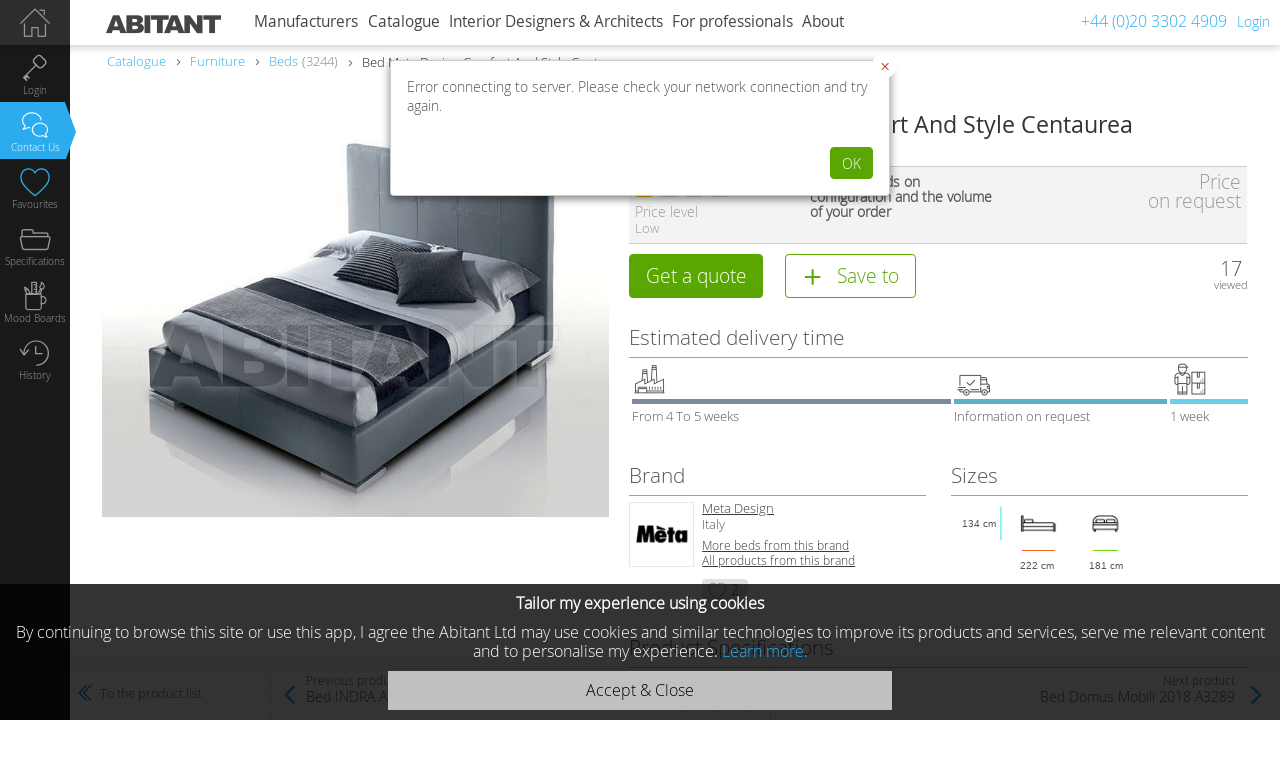

--- FILE ---
content_type: text/html; charset=utf-8
request_url: https://www.abitant.co.uk/products/bed-meta-comfort-and-style-centaurea
body_size: 23315
content:
<!DOCTYPE html><html lang="en-GB"><head><title>Bed dark gray Meta Design Сentaurea </title><meta charset="utf-8" /><meta name="keywords" content="Bed, Сentaurea, Meta Design, Comfort And Style, without, backlight, rectangular" /><meta name="description" content="Bed - Meta Design - Сentaurea - without Backlight, Rectangular, without Footboard, with Legs, Wood, on Metal Legs
, Double, with Straight Legs, with Soft Headboard, with Headboard, from Leather, with" /><meta name="viewport" content=" width=device-width, initial-scale=1" /><meta name="format-detection" content="telephone=no" /><meta name="msapplication-tap-highlight" content="no" /><meta name="apple-mobile-web-app-capable" content="yes" /><meta name="apple-mobile-web-app-status-bar-style" content="black-translucent" /><meta name="apple-itunes-app" content="app-id=1122636392, app-argument=abitant://products/2864" /><meta name="cypr-verification" content="9e9669cc82131d3b38d97f7b74554a10" /><link href="https://www.abitant.co.uk/feed/posts" rel="alternate" title="Abitant RSS" type="application/atom+xml" /><link rel="alternate" href="http://www.abitant.com/products/krovat-meta-design-comfort-and-style-sentaurea" hreflang="ru-RU" /><link rel="alternate" href="https://www.abitant.co.uk/products/bed-meta-comfort-and-style-centaurea" hreflang="en-GB" /><link rel="alternate" href="https://www.abitant.es/products/cama-meta-comfort-and-style-centaurea" hreflang="es-ES" /><link rel="alternate" href="https://www.abitant.es/en/products/bed-meta-comfort-and-style-centaurea" hreflang="en-ES" /><link rel="alternate" href="https://www.abitant.es/ru/products/krovat-meta-design-comfort-and-style-sentaurea" hreflang="ru-ES" /><link href="/favicon.ico" rel="Shortcut Icon" type="image/ico" /><link rel="search" type="application/opensearchdescription+xml" href="/opensearch.xml" title="Abitant" /><link rel="apple-touch-icon" sizes="144x144" href="/images/apple-touch-icon-144x144.png" /><link rel="apple-touch-icon" sizes="114x114" href="/images/apple-touch-icon-114x114.png" /><link rel="apple-touch-icon" sizes="72x72" href="/images/apple-touch-icon-72x72.png" /><link rel="apple-touch-icon" href="/images/apple-touch-icon-57x57.png" /><link href="https://www.abitant.co.uk/products/bed-meta-comfort-and-style-centaurea" rel="canonical" /><meta content="Bed dark gray Meta Design Сentaurea " property="og:title" />
<meta content="product" property="og:type" />
<meta content="Bed - Meta Design - Сentaurea - without Backlight, Rectangular, without Footboard, with Legs, Wood, on Metal Legs
, Double, with Straight Legs, with Soft Headboard, with Headboard, from Leather, with" property="og:description" />
<meta content="http://www.abitant.co.uk/products/bed-meta-comfort-and-style-centaurea" property="og:url" />
<meta content="https://static10.abitant.co.uk/uploads/product_image/107/3756/bed_meta_comfort_and_style_centaurea_big.jpg" property="og:image" />
<meta content="" property="fb:app_id" />
<meta content="ABITANT" property="og:site_name" /><link rel="stylesheet" media="screen" href="https://static0.abitant.co.uk/assets/application-1fa1ea5d101c0092bd930024eda4baf69df863f4bda1b3f1898aaac31713182b.css" /><script type='text/javascript'>window.fv = {"readonly":null,"locale":"en","content_locales":["ru","en","es"],"default_currency_type":{"code":"eur","css_class":"euro","ansi":"€","title":"EUR (€)","abbr":"EUR","ext":"cent","sign":"&#128;","html":"€","id":1},"eur_currency_rates":{"3":94.2458936,"1":1.0,"2":1.0403725,"4":0.8262161},"no_log":true,"dev":false,"user_id":null,"is_mobile_device":false,"is_safari_idevice":false,"tenant":{"id":"1"},"tenants":{"2":{"url":"https://www.abitant.es"},"1":{"url":"https://www.abitant.co.uk"},"0":{"url":"https://www.abitant.com"}},"current_user":{"id":null,"responsive_type_ids":null,"signed_in":false,"is_moderator":false,"user_type_code":"guest","tariff_plan_type_code":null,"products_visibility_type_ids":[3]},"unused_company_id":10,"ipstack_access_key":"3a2efae4fa1df9c72ed0ffc63660aa55","rc":{"subject_id":2864,"subject_type":"Product"},"resource_id":2864,"resource_assets":[{"id":1073756,"assetable_id":2864,"assetable_type":"Product","store_dir":"uploads/product_image/107/3756","footmarks_count":0}],"resource_footmarks_count":0,"product_selections_menu_list":[],"search_params_key":null}</script><script src="https://static0.abitant.co.uk/assets/jquery.min-9cb0f463f19758437948bdeafd5559f116fd214dc058534e18831475361eb4ca.js"></script><script src="https://static0.abitant.co.uk/assets/ab_admin/jquery-ui.min-19ae80c452327892774807c1d8dda7025c51994917c8bfc131ece1ddc1a8bf7e.js"></script><script src="https://static0.abitant.co.uk/assets/application-fff8d4880708084b2bf9daf042987d6063b559b13d37f9eed33bcd5fe4126c71.js"></script><meta name="csrf-param" content="authenticity_token" />
<meta name="csrf-token" content="JS8RqN4bfYAC/jPT7rgdYZYcH1r+5G8fWxizm3/MKuto+ugNKTNipP3umCMLdv0KTkuqt8XAT4Stw5davvbRuA==" /><script>(function(w,d,s,l,i){w[l]=w[l]||[];w[l].push({'gtm.start': new Date().getTime(),event:'gtm.js'});var f=d.getElementsByTagName(s)[0], j=d.createElement(s),dl=l!='dataLayer'?'&l='+l:'';j.async=true;j.src='https://www.googletagmanager.com/gtm.js?id='+i+dl;f.parentNode.insertBefore(j,f); })(window,document,'script','dataLayer',"GTM-PJSPPKV");</script></head><body class="products show products_show full_content guest_user" data-key="products.show.products_show"><script>setTimeout(function(){$('.js-flash-fade_out').fadeOut(5000)}, ($.parseQuery().flash_timeout || 10000));</script><div class="page_wrap"><header class="hdr_top"><div class="header" id="page_header"><div class="logo"> <a href="https://www.abitant.co.uk"></a></div><div class="top_menu top_menu_font"><div class="nav_wrap"><em class="icon-del"></em><nav><span class="icon-menu" id="topmenu_toggl"></span><div class="item_menu js-companies_menu_item " data-url="/companies" data-key="companies"><em class="icon-arr_left2"></em><a class="menu_lvl1" href="/companies">Manufacturers</a><div class="top_menu_drop js-submenu_drop"></div></div><div class="item_menu js-catalogue_menu_item active" data-url="/catalogues" data-key="catalogue"><em class="icon-arr_left2"></em><a class="menu_lvl1" href="/catalogues">Catalogue</a><div class="top_menu_drop js-submenu_drop"><ul class="sub1"><li><div class="sub2 js-submenu_drop"><ul><li><a title="Living Room Furniture" data-id="18" href="/catalogues/furniture/attributes/functional-purpose-for-living-room">Living Room Furniture</a><div class="submenu_sub"><a title="Wardrobes" data-id="89" href="/catalogues/wardrobes/attributes/functional-purpose-for-living-room">Wardrobes</a><a title="Sofas" data-id="28" href="/catalogues/sofas-settees/attributes/functional-purpose-for-living-room">Sofas</a><a title="Armchairs" data-id="29" href="/catalogues/armchairs/attributes/functional-purpose-for-living-room">Armchairs</a><a title="Tables" data-id="32" href="/catalogues/tables/attributes/functional-purpose-for-living-room">Tables</a><a title="Chairs" data-id="33" href="/catalogues/chairs/attributes/functional-purpose-for-living-room">Chairs</a><a title="Chests of Drawers" data-id="37" href="/catalogues/chests-of-drawers/attributes/functional-purpose-for-living-room">Chests of Drawers</a><a title="Сhandeliers" data-id="38" href="/catalogues/chandeliers/attributes/functional-purpose-for-living-room">Сhandeliers</a><a title="Rugs" data-id="39" href="/catalogues/rugs-carpets/attributes/functional-purpose-for-living-room">Rugs</a></div></li><li><a title="Bedroom Furniture" data-id="19" href="/catalogues/furniture/attributes/functional-purpose-for-bedroom">Bedroom Furniture</a><div class="submenu_sub"><a title="Beds" data-id="41" href="/catalogues/beds">Beds</a><a title="Armchairs" data-id="43" href="/catalogues/armchairs/attributes/functional-purpose-for-bedroom">Armchairs</a><a title="Wardrobes" data-id="45" href="/catalogues/wardrobes/attributes/functional-purpose-for-bedroom">Wardrobes</a><a title="Banquettes" data-id="44" href="/catalogues/banquettes/attributes/functional-purpose-for-bedroom">Banquettes</a><a title="Chests of Drawers" data-id="46" href="/catalogues/chests-of-drawers/attributes/functional-purpose-for-bedroom">Chests of Drawers</a><a title="Nightstands" data-id="47" href="/catalogues/bedside-tables/attributes/functional-purpose-for-bedroom">Nightstands</a><a title="Chandeliers" data-id="48" href="/catalogues/chandeliers/attributes/functional-purpose-for-bedroom">Chandeliers</a><a title="Rugs" data-id="49" href="/catalogues/rugs-carpets/attributes/functional-purpose-for-bedroom">Rugs</a><a title="Dressing Tables" data-id="90" href="/catalogues/dressing-tables/attributes/functional-purpose-for-bedroom">Dressing Tables</a></div></li><li><a title="Children`s Furniture" data-id="20" href="/catalogues/children-s-furniture">Children`s Furniture</a><div class="submenu_sub"><a title="Sofas" data-id="51" href="/catalogues/kids-sofas">Sofas</a><a title="Armchairs" data-id="52" href="/catalogues/children-s-armchairs-pouffes">Armchairs</a><a title="Tables" data-id="53" href="/catalogues/children-s-tables">Tables</a><a title="Chairs" data-id="54" href="/catalogues/children-s-seating">Chairs</a><a title="Children&#39;s Bedroom Sets" data-id="55" href="/catalogues/children-s-bedroom-sets">Children&#39;s Bedroom Sets</a><a title="Beds" data-id="50" href="/catalogues/children-s-beds">Beds</a></div></li><li><a title="Executive Furniture" data-id="21" href="/catalogues/furniture/attributes/functional-purpose-for-cabinet">Executive Furniture</a><div class="submenu_sub"><a title="Wardrobes" data-id="60" href="/catalogues/wardrobes/attributes/functional-purpose-for-cabinet">Wardrobes</a><a title="Chairs" data-id="59" href="/catalogues/chairs/attributes/functional-purpose-for-cabinet">Chairs</a><a title="Tables" data-id="58" href="/catalogues/tables/attributes/functional-purpose-for-cabinet">Tables</a><a title="Armchairs" data-id="57" href="/catalogues/armchairs/attributes/functional-purpose-for-cabinet">Armchairs</a><a title="Sofas" data-id="56" href="/catalogues/sofas-settees/attributes/functional-purpose-for-cabinet">Sofas</a></div></li><li><a title="Kitchen Furniture" data-id="22" href="/catalogues/furniture/attributes/functional-purpose-for-kitchen">Kitchen Furniture</a><div class="submenu_sub"><a title="Tile" data-id="65" href="/catalogues/tile/attributes/functional-purpose-for-kitchen">Tile</a><a title="Dressers, Display &amp; Curio Cabinets" data-id="64" href="/catalogues/dressers-display-curio-cabinets/attributes/functional-purpose-for-kitchen">Dressers, Display &amp; Curio Cabinets</a><a title="Chairs" data-id="63" href="/catalogues/chairs/attributes/functional-purpose-for-kitchen">Chairs</a><a title="Dinning tables" data-id="62" href="/catalogues/dining-tables/attributes/functional-purpose-for-kitchen">Dinning tables</a></div></li><li><a title="Bathroom Furniture" data-id="23" href="/catalogues/bathroom-furniture">Bathroom Furniture</a><div class="submenu_sub"><a title="Vanity Unit" data-id="66" href="/catalogues/vanity-unit">Vanity Unit</a><a title="Shelving Units" data-id="67" href="/catalogues/shelving-units">Shelving Units</a><a title="Bathroom Shelves" data-id="68" href="/catalogues/bathroom-shelves">Bathroom Shelves</a><a title="Bathroom Mirrors" data-id="69" href="/catalogues/bathroom-mirrors">Bathroom Mirrors</a><a title="Bathroom Cabinets" data-id="70" href="/catalogues/cabinets-for-bathroom">Bathroom Cabinets</a><a title="Tile" data-id="71" href="/catalogues/tile/attributes/functional-purpose-for-bathroom">Tile</a></div></li><li><a title="Hallway Furniture" data-id="24" href="/catalogues/furniture/attributes/functional-purpose-for-entrance-hall">Hallway Furniture</a><div class="submenu_sub"><a title="Mirrors" data-id="74" href="/catalogues/mirrors/attributes/functional-purpose-for-entrance-hall">Mirrors</a><a title="Wardrobes" data-id="73" href="/catalogues/wardrobes/attributes/functional-purpose-for-entrance-hall">Wardrobes</a><a title="Hallway Furniture" data-id="72" href="/catalogues/hallway-furniture">Hallway Furniture</a><a title="Banquettes" data-id="75" href="/catalogues/banquettes/attributes/functional-purpose-for-entrance-hall">Banquettes</a></div></li><li><a title="Garden Furniture" data-id="25" href="/catalogues/garden-furniture">Garden Furniture</a><div class="submenu_sub"><a title="Gazebos" data-id="76" href="/catalogues/gazebos">Gazebos</a><a title="Benches" data-id="77" href="/catalogues/garden-benches">Benches</a><a title="Tables" data-id="79" href="/catalogues/garden-tables">Tables</a><a title="Chairs" data-id="78" href="/catalogues/garden-chairs">Chairs</a></div></li><li><a title="Office Furniture" data-id="26" href="/catalogues/office-furniture">Office Furniture</a><div class="submenu_sub"><a title="Chairs &amp; Armchairs" data-id="84" href="/catalogues/sofas-occasional-chairs">Chairs &amp; Armchairs</a><a title="Executive Armchairs" data-id="82" href="/catalogues/executive-chairs">Executive Armchairs</a><a title="Task Chairs" data-id="81" href="/catalogues/task-chairs">Task Chairs</a><a title="Office tables" data-id="80" href="/catalogues/commercial-office-desks">Office tables</a><a title="Meeting Tables" data-id="83" href="/catalogues/meeting-tables">Meeting Tables</a></div></li><li><a title="Caffee Furniture" data-id="27" href="/catalogues/furniture/attributes/functional-purpose-for-cafe-restaurant">Caffee Furniture</a><div class="submenu_sub"><a title="Chairs" data-id="88" href="/catalogues/chairs/attributes/functional-purpose-for-cafe-restaurant">Chairs</a><a title="Tables" data-id="87" href="/catalogues/tables/attributes/functional-purpose-for-cafe-restaurant">Tables</a><a title="Armchairs" data-id="86" href="/catalogues/armchairs/attributes/functional-purpose-for-cafe-restaurant">Armchairs</a></div></li></ul></div><span class="angle"></span><em class="icon-arr_left2"></em><a class="js-submenu-link icon-prod_340" id="menu_340" data-id="340" href="https://www.abitant.co.uk/catalogues/all-goods" title="All Items">All Items</a></li><li><div class="sub2 js-submenu_drop"><ul><li><a class="js-submenu-link" title="Tables" id="menu_150" data-id="150" href="https://www.abitant.co.uk/catalogues/tables">Tables</a><div class="submenu_sub"><a class="js-submenu-link" title="Hallway Tables" id="menu_274" data-id="274" href="https://www.abitant.co.uk/catalogues/hallway-tables">Hallway Tables</a><a class="js-submenu-link" title="Dining Tables" id="menu_220" data-id="220" href="https://www.abitant.co.uk/catalogues/dining-tables">Dining Tables</a><a class="js-submenu-link" title="Executive Desks (Desks)" id="menu_136" data-id="136" href="https://www.abitant.co.uk/catalogues/executive-desks-desks">Executive Desks (Desks)</a><a class="js-submenu-link" title="Coffee Tables" id="menu_140" data-id="140" href="https://www.abitant.co.uk/catalogues/coffee-end-tables">Coffee Tables</a><a class="js-submenu-link" title="Dressing Tables" id="menu_129" data-id="129" href="https://www.abitant.co.uk/catalogues/dressing-tables">Dressing Tables</a><a class="js-submenu-link" title="Serving Tables" id="menu_221" data-id="221" href="https://www.abitant.co.uk/catalogues/serving-tables">Serving Tables</a><a class="js-submenu-link" title="Side Tables" id="menu_222" data-id="222" href="https://www.abitant.co.uk/catalogues/side-tables">Side Tables</a></div></li><li><a class="js-submenu-link" title="Chairs" id="menu_149" data-id="149" href="https://www.abitant.co.uk/catalogues/chairs">Chairs</a><div class="submenu_sub"><a class="js-submenu-link" title="Chairs With Armrests" id="menu_148" data-id="148" href="https://www.abitant.co.uk/catalogues/chairs-with-armrests">Chairs With Armrests</a><a class="js-submenu-link" title="Bar Stools" id="menu_147" data-id="147" href="https://www.abitant.co.uk/catalogues/bar-stools">Bar Stools</a><a class="js-submenu-link" title="Stools" id="menu_262" data-id="262" href="https://www.abitant.co.uk/catalogues/stools">Stools</a></div></li><li><a class="js-submenu-link" title="Game Tables &amp; Accessories" id="menu_187" data-id="187" href="https://www.abitant.co.uk/catalogues/game-tables-accessories">Game Tables &amp; Accessories</a><div class="submenu_sub"><a class="js-submenu-link" title="Billiard Tables" id="menu_280" data-id="280" href="https://www.abitant.co.uk/catalogues/billiard-tables">Billiard Tables</a><a class="js-submenu-link" title="Chess Tables" id="menu_287" data-id="287" href="https://www.abitant.co.uk/catalogues/chess-tables">Chess Tables</a><a class="js-submenu-link" title="Card Tables" id="menu_288" data-id="288" href="https://www.abitant.co.uk/catalogues/card-tables">Card Tables</a></div></li></ul></div><span class="angle"></span><em class="icon-arr_left2"></em><a class="js-submenu-link icon-prod_329" id="menu_329" data-id="329" href="https://www.abitant.co.uk/catalogues/chairs-tables" title="Chairs &amp; Tables">Chairs &amp; Tables</a></li><li><div class="sub2 js-submenu_drop"><ul><li><a class="js-submenu-link" title="Large Chandeliers" id="menu_45" data-id="45" href="https://www.abitant.co.uk/catalogues/large-chandeliers">Large Chandeliers</a></li><li><a class="js-submenu-link" title="Chandeliers" id="menu_56" data-id="56" href="https://www.abitant.co.uk/catalogues/chandeliers">Chandeliers</a></li><li><a class="js-submenu-link" title="Pendant Lights" id="menu_55" data-id="55" href="https://www.abitant.co.uk/catalogues/pendant-lights">Pendant Lights</a></li><li><a class="js-submenu-link" title="Ceiling Lights" id="menu_57" data-id="57" href="https://www.abitant.co.uk/catalogues/ceiling-lights">Ceiling Lights</a></li><li><a class="js-submenu-link" title="Recessed Spotlights" id="menu_47" data-id="47" href="https://www.abitant.co.uk/catalogues/recessed-spotlights">Recessed Spotlights</a></li><li><a class="js-submenu-link" title="Wall Lights" id="menu_58" data-id="58" href="https://www.abitant.co.uk/catalogues/wall-lights">Wall Lights</a></li><li><a class="js-submenu-link" title="Table Lamps" id="menu_44" data-id="44" href="https://www.abitant.co.uk/catalogues/table-lamps">Table Lamps</a></li><li><a class="js-submenu-link" title="Floor Lamps" id="menu_217" data-id="217" href="https://www.abitant.co.uk/catalogues/floor-lamps">Floor Lamps</a></li><li><a class="js-submenu-link" title="Floor Luminaires" id="menu_51" data-id="51" href="https://www.abitant.co.uk/catalogues/floor-luminaires">Floor Luminaires</a></li><li><a class="js-submenu-link" title="Mirror &amp; Painting Lights" id="menu_48" data-id="48" href="https://www.abitant.co.uk/catalogues/mirror-painting-lights">Mirror &amp; Painting Lights</a></li><li><a class="js-submenu-link" title="Billiard Table Lights" id="menu_226" data-id="226" href="https://www.abitant.co.uk/catalogues/billiard-table-lights">Billiard Table Lights</a></li><li><a class="js-submenu-link" title="Led Lighting" id="menu_182" data-id="182" href="https://www.abitant.co.uk/catalogues/led-lighting">Led Lighting</a></li><li><a class="js-submenu-link" title="Technical Lighting" id="menu_181" data-id="181" href="https://www.abitant.co.uk/catalogues/technical-lighting">Technical Lighting</a><div class="submenu_sub"><a class="js-submenu-link" title="Technical Ceiling Lights" id="menu_52" data-id="52" href="https://www.abitant.co.uk/catalogues/technical-ceiling-lights">Technical Ceiling Lights</a><a class="js-submenu-link" title="Resessed Wall Lights" id="menu_54" data-id="54" href="https://www.abitant.co.uk/catalogues/resessed-wall-lights">Resessed Wall Lights</a><a class="js-submenu-link" title="Led Strip Lights" id="menu_183" data-id="183" href="https://www.abitant.co.uk/catalogues/led-strip-lights">Led Strip Lights</a><a class="js-submenu-link" title="Derivers — Transformers" id="menu_184" data-id="184" href="https://www.abitant.co.uk/catalogues/derivers-transformers">Derivers — Transformers</a></div></li><li><a class="js-submenu-link" title="Outdoor Lighting" id="menu_33" data-id="33" href="https://www.abitant.co.uk/catalogues/outdoor-lighting">Outdoor Lighting</a><div class="submenu_sub"><a class="js-submenu-link" title="Pendant Outdoor Lights" id="menu_38" data-id="38" href="https://www.abitant.co.uk/catalogues/pendant-outdoor-lights">Pendant Outdoor Lights</a><a class="js-submenu-link" title="Lamp Bollards" id="menu_41" data-id="41" href="https://www.abitant.co.uk/catalogues/lamp-bollards">Lamp Bollards</a><a class="js-submenu-link" title="Lamp Posts" id="menu_39" data-id="39" href="https://www.abitant.co.uk/catalogues/lamp-posts">Lamp Posts</a><a class="js-submenu-link" title="Outdoor Recessed Ground Lights" id="menu_37" data-id="37" href="https://www.abitant.co.uk/catalogues/outdoor-recessed-ground-lights">Outdoor Recessed Ground Lights</a><a class="js-submenu-link" title="Outdoor Recessed Wall Lights" id="menu_36" data-id="36" href="https://www.abitant.co.uk/catalogues/outdoor-recessed-wall-lights">Outdoor Recessed Wall Lights</a><a class="js-submenu-link" title="Floodlighting (Outdoor Wall &amp; Ceiling Lights)" id="menu_42" data-id="42" href="https://www.abitant.co.uk/catalogues/floodlighting-outdoor-wall-ceiling-lights">Floodlighting (Outdoor Wall &amp; Ceiling Lights)</a><a class="js-submenu-link" title="Outdoor Seiling Lights" id="menu_35" data-id="35" href="https://www.abitant.co.uk/catalogues/outdoor-seiling-lights">Outdoor Seiling Lights</a><a class="js-submenu-link" title="Outdoor Led Light" id="menu_186" data-id="186" href="https://www.abitant.co.uk/catalogues/outdoor-led-light">Outdoor Led Light</a><a class="js-submenu-link" title="Wall Outdoor Lightts" id="menu_34" data-id="34" href="https://www.abitant.co.uk/catalogues/wall-outdoor-lightts">Wall Outdoor Lightts</a></div></li></ul></div><span class="angle"></span><em class="icon-arr_left2"></em><a class="js-submenu-link icon-prod_43" id="menu_43" data-id="43" href="https://www.abitant.co.uk/catalogues/lighting" title="Lighting">Lighting</a></li><li><div class="sub2 js-submenu_drop"><ul><li><a class="js-submenu-link" title="Sofas &amp; Settees" id="menu_144" data-id="144" href="https://www.abitant.co.uk/catalogues/sofas-settees">Sofas &amp; Settees</a><div class="submenu_sub"><a title="Corner Sofas" data-id="13" href="/catalogues/sofas-settees/attributes/shape-corner">Corner Sofas</a><a title="Living Room Sofas" data-id="14" href="/catalogues/sofas-settees/attributes/functional-purpose-for-living-room">Living Room Sofas</a><a title="Oval sofas" data-id="15" href="/catalogues/sofas-settees/attributes/shape-oval">Oval sofas</a><a title="Round Sofas" data-id="16" href="/catalogues/sofas-settees/attributes/shape-round">Round Sofas</a><a title="Folding Sofas" data-id="92" href="/catalogues/sofas-settees/attributes/folding-yes">Folding Sofas</a></div></li><li><a class="js-submenu-link" title="Сouches" id="menu_142" data-id="142" href="https://www.abitant.co.uk/catalogues/couches">Сouches</a></li><li><a class="js-submenu-link" title="Banquettes" id="menu_272" data-id="272" href="https://www.abitant.co.uk/catalogues/banquettes">Banquettes</a></li><li><a class="js-submenu-link" title="Footstools, Ottomans and Pouffes" id="menu_178" data-id="178" href="https://www.abitant.co.uk/catalogues/pouffes">Footstools, Ottomans and Pouffes</a></li><li><a class="js-submenu-link" title="Ottomans" id="menu_141" data-id="141" href="https://www.abitant.co.uk/catalogues/ottomans">Ottomans</a></li><li><a class="js-submenu-link" title="Armchairs" id="menu_143" data-id="143" href="https://www.abitant.co.uk/catalogues/armchairs">Armchairs</a><div class="submenu_sub"><a class="js-submenu-link" title="Task Chairs" id="menu_134" data-id="134" href="https://www.abitant.co.uk/catalogues/task-chairs">Task Chairs</a></div></li></ul></div><span class="angle"></span><em class="icon-arr_left2"></em><a class="js-submenu-link icon-prod_317" id="menu_317" data-id="317" href="https://www.abitant.co.uk/catalogues/soft-furniture" title="Soft Furniture">Soft Furniture</a></li><li><div class="sub2 js-submenu_drop"><ul><li><a class="js-submenu-link" title="Wardrobes" id="menu_127" data-id="127" href="https://www.abitant.co.uk/catalogues/wardrobes">Wardrobes</a></li><li><a class="js-submenu-link" title="Dressers, Display &amp; Curio Cabinets" id="menu_145" data-id="145" href="https://www.abitant.co.uk/catalogues/dressers-display-curio-cabinets">Dressers, Display &amp; Curio Cabinets</a></li><li><a class="js-submenu-link" title="Сhests of Drawers" id="menu_126" data-id="126" href="https://www.abitant.co.uk/catalogues/chests-of-drawers">Сhests of Drawers</a></li><li><a class="js-submenu-link" title="Bookshelves" id="menu_133" data-id="133" href="https://www.abitant.co.uk/catalogues/bookshelves">Bookshelves</a></li><li><a class="js-submenu-link" title="Home Bars" id="menu_146" data-id="146" href="https://www.abitant.co.uk/catalogues/home-bars">Home Bars</a></li><li><a class="js-submenu-link" title="Secretaires, Bureaux" id="menu_135" data-id="135" href="https://www.abitant.co.uk/catalogues/secretaires-bureaux">Secretaires, Bureaux</a></li><li><a class="js-submenu-link" title="Tv Stands &amp; Entertainment Centres" id="menu_132" data-id="132" href="https://www.abitant.co.uk/catalogues/tv-stands-entertainment-centers">Tv Stands &amp; Entertainment Centres</a></li><li><a class="js-submenu-link" title="Hallway Furniture" id="menu_180" data-id="180" href="https://www.abitant.co.uk/catalogues/hallway-furniture">Hallway Furniture</a></li><li><a class="js-submenu-link" title="Console Tables" id="menu_139" data-id="139" href="https://www.abitant.co.uk/catalogues/console-tables">Console Tables</a></li><li><a class="js-submenu-link" title="Bedside Tables" id="menu_125" data-id="125" href="https://www.abitant.co.uk/catalogues/bedside-tables">Bedside Tables</a></li><li><a class="js-submenu-link" title="Wardrobe &amp; Accessories" id="menu_278" data-id="278" href="https://www.abitant.co.uk/catalogues/wardrobe-accessories">Wardrobe &amp; Accessories</a></li><li><a class="js-submenu-link" title="Benches" id="menu_270" data-id="270" href="https://www.abitant.co.uk/catalogues/benches">Benches</a></li></ul></div><span class="angle"></span><em class="icon-arr_left2"></em><a class="js-submenu-link icon-prod_323" id="menu_323" data-id="323" href="https://www.abitant.co.uk/catalogues/cabinet-furniture" title="Сabinet Furniture">Сabinet Furniture</a></li><li><em class="icon-arr_left2"></em><a class="js-submenu-link icon-prod_137" id="menu_137" data-id="137" href="https://www.abitant.co.uk/catalogues/beds" title="Beds">Beds</a></li><li><em class="icon-arr_left2"></em><a class="js-submenu-link icon-prod_342" id="menu_342" data-id="342" href="https://www.abitant.co.uk/catalogues/headboard" title="Headboard">Headboard</a></li><li><div class="sub2 js-submenu_drop"><ul><li><a class="js-submenu-link" title="Children&#39;s Bedroom Sets" id="menu_189" data-id="189" href="https://www.abitant.co.uk/catalogues/children-s-bedroom-sets">Children&#39;s Bedroom Sets</a></li><li><a class="js-submenu-link" title="Cots &amp; Cot Beds" id="menu_251" data-id="251" href="https://www.abitant.co.uk/catalogues/cots-cot-beds">Cots &amp; Cot Beds</a></li><li><a class="js-submenu-link" title="Children&#39;s Beds" id="menu_122" data-id="122" href="https://www.abitant.co.uk/catalogues/children-s-beds">Children&#39;s Beds</a></li><li><a class="js-submenu-link" title="Bunk Beds" id="menu_121" data-id="121" href="https://www.abitant.co.uk/catalogues/bunk-beds">Bunk Beds</a></li><li><a class="js-submenu-link" title="Kids Sofas" id="menu_116" data-id="116" href="https://www.abitant.co.uk/catalogues/kids-sofas">Kids Sofas</a></li><li><a class="js-submenu-link" title="Children&#39;s Tables" id="menu_119" data-id="119" href="https://www.abitant.co.uk/catalogues/children-s-tables">Children&#39;s Tables</a></li><li><a class="js-submenu-link" title="Children&#39;s Seating" id="menu_120" data-id="120" href="https://www.abitant.co.uk/catalogues/children-s-seating">Children&#39;s Seating</a></li><li><a class="js-submenu-link" title="Children&#39;s Armchairs &amp; Pouffes" id="menu_115" data-id="115" href="https://www.abitant.co.uk/catalogues/children-s-armchairs-pouffes">Children&#39;s Armchairs &amp; Pouffes</a></li><li><a class="js-submenu-link" title="Children&#39;s Bedside Tables" id="menu_114" data-id="114" href="https://www.abitant.co.uk/catalogues/children-s-bedside-tables">Children&#39;s Bedside Tables</a></li><li><a class="js-submenu-link" title="Children&#39;s Shelves &amp; Bookcases" id="menu_112" data-id="112" href="https://www.abitant.co.uk/catalogues/children-s-shelves-bookcases">Children&#39;s Shelves &amp; Bookcases</a></li><li><a class="js-submenu-link" title="Children&#39;s Wardrobes" id="menu_117" data-id="117" href="https://www.abitant.co.uk/catalogues/children-s-wardrobes">Children&#39;s Wardrobes</a></li><li><a class="js-submenu-link" title="Children&#39;s Chests of Drawers" id="menu_113" data-id="113" href="https://www.abitant.co.uk/catalogues/children-s-chests-of-drawers">Children&#39;s Chests of Drawers</a></li><li><a class="js-submenu-link" title="Accessories" id="menu_111" data-id="111" href="https://www.abitant.co.uk/catalogues/accessories">Accessories</a></li></ul></div><span class="angle"></span><em class="icon-arr_left2"></em><a class="js-submenu-link icon-prod_110" id="menu_110" data-id="110" href="https://www.abitant.co.uk/catalogues/children-s-furniture" title="Children&#39;s Furniture">Children&#39;s Furniture</a></li><li><div class="sub2 js-submenu_drop"><ul><li><a class="js-submenu-link" title="Commercial Office Desks" id="menu_82" data-id="82" href="https://www.abitant.co.uk/catalogues/commercial-office-desks">Commercial Office Desks</a></li><li><a class="js-submenu-link" title="Meeting Tables" id="menu_84" data-id="84" href="https://www.abitant.co.uk/catalogues/meeting-tables">Meeting Tables</a></li><li><a class="js-submenu-link" title="Executive Desks" id="menu_83" data-id="83" href="https://www.abitant.co.uk/catalogues/executive-desks">Executive Desks</a></li><li><a class="js-submenu-link" title="Executive Chairs" id="menu_78" data-id="78" href="https://www.abitant.co.uk/catalogues/executive-chairs">Executive Chairs</a></li><li><a class="js-submenu-link" title="Office Chairs" id="menu_81" data-id="81" href="https://www.abitant.co.uk/catalogues/office-chairs">Office Chairs</a></li><li><a class="js-submenu-link" title="Sofas &amp; Occasional Chairs" id="menu_71" data-id="71" href="https://www.abitant.co.uk/catalogues/sofas-occasional-chairs">Sofas &amp; Occasional Chairs</a></li><li><a class="js-submenu-link" title="Office Coffee Tables" id="menu_72" data-id="72" href="https://www.abitant.co.uk/catalogues/office-coffee-tables">Office Coffee Tables</a></li><li><a class="js-submenu-link" title="Office Storage Cabinets" id="menu_74" data-id="74" href="https://www.abitant.co.uk/catalogues/office-storage-cabinets">Office Storage Cabinets</a></li><li><a class="js-submenu-link" title="Office Filing Cabinets" id="menu_77" data-id="77" href="https://www.abitant.co.uk/catalogues/office-filing-cabinets">Office Filing Cabinets</a></li><li><a class="js-submenu-link" title="Shelving Units &amp; Racks" id="menu_76" data-id="76" href="https://www.abitant.co.uk/catalogues/shelving-units-racks">Shelving Units &amp; Racks</a></li><li><a class="js-submenu-link" title="Office Partitions" id="menu_75" data-id="75" href="https://www.abitant.co.uk/catalogues/office-partitions">Office Partitions</a></li><li><a class="js-submenu-link" title="Reception Desks" id="menu_80" data-id="80" href="https://www.abitant.co.uk/catalogues/reception-desks">Reception Desks</a></li></ul></div><span class="angle"></span><em class="icon-arr_left2"></em><a class="js-submenu-link icon-prod_70" id="menu_70" data-id="70" href="https://www.abitant.co.uk/catalogues/office-furniture" title="Office Furniture">Office Furniture</a></li><li><em class="icon-arr_left2"></em><a class="js-submenu-link icon-prod_194" id="menu_194" data-id="194" href="https://www.abitant.co.uk/catalogues/furniture-for-restaurants-cafes" title="Furniture For Restaurants &amp; Cafes">Furniture For Restaurants &amp; Cafes</a></li><li><div class="sub2 js-submenu_drop"><ul><li><a class="js-submenu-link" title="Garden Sofas" id="menu_99" data-id="99" href="https://www.abitant.co.uk/catalogues/garden-sofas">Garden Sofas</a></li><li><a class="js-submenu-link" title="Garden Armchairs &amp; Pouffes" id="menu_98" data-id="98" href="https://www.abitant.co.uk/catalogues/garden-armchairs-pouffes">Garden Armchairs &amp; Pouffes</a></li><li><a class="js-submenu-link" title="Garden Tables" id="menu_92" data-id="92" href="https://www.abitant.co.uk/catalogues/garden-tables">Garden Tables</a></li><li><a class="js-submenu-link" title="Garden Coffee Tables" id="menu_94" data-id="94" href="https://www.abitant.co.uk/catalogues/garden-coffee-tables">Garden Coffee Tables</a></li><li><a class="js-submenu-link" title="Garden Chairs" id="menu_97" data-id="97" href="https://www.abitant.co.uk/catalogues/garden-chairs">Garden Chairs</a></li><li><a class="js-submenu-link" title="Garden Bar Stools" id="menu_89" data-id="89" href="https://www.abitant.co.uk/catalogues/garden-bar-stools">Garden Bar Stools</a></li><li><a class="js-submenu-link" title="Garden Benches" id="menu_95" data-id="95" href="https://www.abitant.co.uk/catalogues/garden-benches">Garden Benches</a></li><li><a class="js-submenu-link" title="Swinging Seats &amp; Hammocks" id="menu_96" data-id="96" href="https://www.abitant.co.uk/catalogues/swing-seats-hammocks">Swinging Seats &amp; Hammocks</a></li><li><a class="js-submenu-link" title="Sun Loungers &amp; Chaise Longues" id="menu_88" data-id="88" href="https://www.abitant.co.uk/catalogues/sun-lounges-chaise-longues">Sun Loungers &amp; Chaise Longues</a></li><li><a class="js-submenu-link" title="Parasols" id="menu_91" data-id="91" href="https://www.abitant.co.uk/catalogues/parasols">Parasols</a></li><li><a class="js-submenu-link" title="Fire Pits &amp; Fireplaces" id="menu_93" data-id="93" href="https://www.abitant.co.uk/catalogues/fire-pits-fireplaces">Fire Pits &amp; Fireplaces</a></li><li><a class="js-submenu-link" title="Gazebos" id="menu_90" data-id="90" href="https://www.abitant.co.uk/catalogues/gazebos">Gazebos</a></li><li><a class="js-submenu-link" title="Garden Accessories" id="menu_87" data-id="87" href="https://www.abitant.co.uk/catalogues/garden-accessories">Garden Accessories</a></li></ul></div><span class="angle"></span><em class="icon-arr_left2"></em><a class="js-submenu-link icon-prod_85" id="menu_85" data-id="85" href="https://www.abitant.co.uk/catalogues/garden-furniture" title="Garden Furniture">Garden Furniture</a></li><li><div class="sub2 js-submenu_drop"><ul><li><a class="js-submenu-link" title="Paintings &amp; Engravings" id="menu_4" data-id="4" href="https://www.abitant.co.uk/catalogues/paintings-engravings">Paintings &amp; Engravings</a></li><li><a class="js-submenu-link" title="Wall Mirrors" id="menu_68" data-id="68" href="https://www.abitant.co.uk/catalogues/mirrors">Wall Mirrors</a></li><li><a class="js-submenu-link" title="Sculptures" id="menu_3" data-id="3" href="https://www.abitant.co.uk/catalogues/sculptures">Sculptures</a></li><li><a class="js-submenu-link" title="Fireplaces" id="menu_6" data-id="6" href="https://www.abitant.co.uk/catalogues/fireplaces">Fireplaces</a></li><li><a class="js-submenu-link" title="Vases" id="menu_69" data-id="69" href="https://www.abitant.co.uk/catalogues/vases">Vases</a></li><li><a class="js-submenu-link" title="Clocks" id="menu_62" data-id="62" href="https://www.abitant.co.uk/catalogues/clocks">Clocks</a></li><li><a class="js-submenu-link" title="Candle Holders" id="menu_67" data-id="67" href="https://www.abitant.co.uk/catalogues/candle-holders">Candle Holders</a></li><li><a class="js-submenu-link" title="Tableware" id="menu_66" data-id="66" href="https://www.abitant.co.uk/catalogues/tableware">Tableware</a></li><li><a class="js-submenu-link" title="Trays" id="menu_65" data-id="65" href="https://www.abitant.co.uk/catalogues/trays">Trays</a></li><li><a class="js-submenu-link" title="Plant Stands" id="menu_176" data-id="176" href="https://www.abitant.co.uk/catalogues/plant-stands">Plant Stands</a></li><li><a class="js-submenu-link" title="Room Dividers" id="menu_61" data-id="61" href="https://www.abitant.co.uk/catalogues/room-dividers">Room Dividers</a></li><li><a class="js-submenu-link" title="Trunks &amp; Jewellery Boxes" id="menu_63" data-id="63" href="https://www.abitant.co.uk/catalogues/trunks-jewellery-boxes">Trunks &amp; Jewellery Boxes</a></li><li><a class="js-submenu-link" title="Planters" id="menu_219" data-id="219" href="https://www.abitant.co.uk/catalogues/cache-pots">Planters</a></li><li><a class="js-submenu-link" title="Decorative &amp; 3D Wall Panels" id="menu_218" data-id="218" href="https://www.abitant.co.uk/catalogues/decorative-3d-wall-panels">Decorative &amp; 3D Wall Panels</a></li><li><a class="js-submenu-link" title="Safes" id="menu_225" data-id="225" href="https://www.abitant.co.uk/catalogues/safes">Safes</a></li><li><a class="js-submenu-link" title="Accessories" id="menu_325" data-id="325" href="https://www.abitant.co.uk/catalogues/accesories">Accessories</a><div class="submenu_sub"><a class="js-submenu-link" title="Fireplace Accessories" id="menu_215" data-id="215" href="https://www.abitant.co.uk/catalogues/fireplace-accessories">Fireplace Accessories</a><a class="js-submenu-link" title="Desk Accessories" id="menu_271" data-id="271" href="https://www.abitant.co.uk/catalogues/desk-accessories">Desk Accessories</a><a class="js-submenu-link" title="Miscellaneous Decor" id="menu_64" data-id="64" href="https://www.abitant.co.uk/catalogues/miscellaneous-decor">Miscellaneous Decor</a><a class="js-submenu-link" title="Hangers" id="menu_177" data-id="177" href="https://www.abitant.co.uk/catalogues/hangers">Hangers</a><a class="js-submenu-link" title="Furniture Handles" id="menu_192" data-id="192" href="https://www.abitant.co.uk/catalogues/furniture-handles">Furniture Handles</a><a class="js-submenu-link" title="Photo &amp; Picture Frames" id="menu_60" data-id="60" href="https://www.abitant.co.uk/catalogues/photo-picture-frames">Photo &amp; Picture Frames</a><a class="js-submenu-link" title="Fans" id="menu_341" data-id="341" href="https://www.abitant.co.uk/catalogues/fans">Fans</a></div></li><li><a class="js-submenu-link" title="Textiles" id="menu_195" data-id="195" href="https://www.abitant.co.uk/catalogues/textile">Textiles</a><div class="submenu_sub"><a class="js-submenu-link" title="Cushions" id="menu_240" data-id="240" href="https://www.abitant.co.uk/catalogues/cushions">Cushions</a><a class="js-submenu-link" title="Blankets &amp; Throws" id="menu_227" data-id="227" href="https://www.abitant.co.uk/catalogues/blankets-throws">Blankets &amp; Throws</a><a class="js-submenu-link" title="Bedspreads" id="menu_229" data-id="229" href="https://www.abitant.co.uk/catalogues/bedspreads">Bedspreads</a><a class="js-submenu-link" title="Braided Trim" id="menu_241" data-id="241" href="https://www.abitant.co.uk/catalogues/braided-trim">Braided Trim</a><a class="js-submenu-link" title="Interior Fabric" id="menu_237" data-id="237" href="https://www.abitant.co.uk/catalogues/interior-fabric">Interior Fabric</a><a class="js-submenu-link" title="Curtain Fabrics, Curtains" id="menu_276" data-id="276" href="https://www.abitant.co.uk/catalogues/curtain-fabrics-curtains">Curtain Fabrics, Curtains</a><a class="js-submenu-link" title="Upholstery Fabric" id="menu_275" data-id="275" href="https://www.abitant.co.uk/catalogues/upholstery-fabric">Upholstery Fabric</a><a class="js-submenu-link" title="Lace Fabric" id="menu_239" data-id="239" href="https://www.abitant.co.uk/catalogues/lace-fabric">Lace Fabric</a><a class="js-submenu-link" title="Mattress Covers" id="menu_230" data-id="230" href="https://www.abitant.co.uk/catalogues/mattress-covers">Mattress Covers</a><a class="js-submenu-link" title="Decorative Pillowcase" id="menu_231" data-id="231" href="https://www.abitant.co.uk/catalogues/decorative-pillowcase">Decorative Pillowcase</a><a class="js-submenu-link" title="Dressing Gowns &amp; Robes" id="menu_234" data-id="234" href="https://www.abitant.co.uk/catalogues/dressing-gowns-robes">Dressing Gowns &amp; Robes</a><a class="js-submenu-link" title="Replacement Parts" id="menu_277" data-id="277" href="https://www.abitant.co.uk/catalogues/spare-parts">Replacement Parts</a></div></li><li><a class="js-submenu-link" title="Wallpapers" id="menu_263" data-id="263" href="https://www.abitant.co.uk/catalogues/wallpapers">Wallpapers</a><div class="submenu_sub"><a class="js-submenu-link" title="Paper Wallpapers" id="menu_282" data-id="282" href="https://www.abitant.co.uk/catalogues/paper-wallpapers">Paper Wallpapers</a><a class="js-submenu-link" title="Vinyl Wallpapers" id="menu_283" data-id="283" href="https://www.abitant.co.uk/catalogues/vinyl-wallpapers">Vinyl Wallpapers</a><a class="js-submenu-link" title="Interlining Wallpapers" id="menu_284" data-id="284" href="https://www.abitant.co.uk/catalogues/interlining-wallpapers">Interlining Wallpapers</a><a class="js-submenu-link" title="Textile Wallpapers" id="menu_286" data-id="286" href="https://www.abitant.co.uk/catalogues/textile-wallpapers">Textile Wallpapers</a><a class="js-submenu-link" title="Wallpaper Images" id="menu_281" data-id="281" href="https://www.abitant.co.uk/catalogues/photo-wallpapers">Wallpaper Images</a></div></li><li><a class="js-submenu-link" title="Rugs &amp; Carpets" id="menu_264" data-id="264" href="https://www.abitant.co.uk/catalogues/rugs-carpets">Rugs &amp; Carpets</a><div class="submenu_sub"><a class="js-submenu-link" title="Classic Rugs &amp; Carpets" id="menu_267" data-id="267" href="https://www.abitant.co.uk/catalogues/classic-rugs-carpets">Classic Rugs &amp; Carpets</a><a class="js-submenu-link" title="Modern Rugs &amp; Carpets" id="menu_8" data-id="8" href="https://www.abitant.co.uk/catalogues/modern-rugs-carpets">Modern Rugs &amp; Carpets</a><a class="js-submenu-link" title="Design Rugs &amp; Carpets" id="menu_266" data-id="266" href="https://www.abitant.co.uk/catalogues/design-rugs-carpets">Design Rugs &amp; Carpets</a><a class="js-submenu-link" title="Easten Rugs &amp; Carpets" id="menu_253" data-id="253" href="https://www.abitant.co.uk/catalogues/easten-rugs-carpets">Easten Rugs &amp; Carpets</a><a class="js-submenu-link" title="Kids Rugs &amp; Carpets" id="menu_258" data-id="258" href="https://www.abitant.co.uk/catalogues/kids-rugs-carpets">Kids Rugs &amp; Carpets</a><a class="js-submenu-link" title="Skins" id="menu_257" data-id="257" href="https://www.abitant.co.uk/catalogues/skins">Skins</a><a class="js-submenu-link" title="Patchwork Rugs" id="menu_269" data-id="269" href="https://www.abitant.co.uk/catalogues/patchwork-rugs--2325">Patchwork Rugs</a><a class="js-submenu-link" title="Area Rugs" id="menu_256" data-id="256" href="https://www.abitant.co.uk/catalogues/area-rugs">Area Rugs</a><a class="js-submenu-link" title="Carpets" id="menu_252" data-id="252" href="https://www.abitant.co.uk/catalogues/carpets">Carpets</a><a title="Natural Fiber Rugs" data-id="4" href="/catalogues/rugs-carpets/attributes/materials-wool/materials-silk/materials-hide/materials-linen/materials-leather">Natural Fiber Rugs</a><a title="Synthetic Rugs" data-id="7" href="/catalogues/rugs-carpets/attributes/materials-vinyl/materials-viscose/materials-nylon/materials-polyester/materials-acryl">Synthetic Rugs</a><a title="Handmade Rugs" data-id="8" href="/catalogues/rugs-carpets/attributes/modifications-handmade">Handmade Rugs</a></div></li></ul></div><span class="angle"></span><em class="icon-arr_left2"></em><a class="js-submenu-link icon-prod_59" id="menu_59" data-id="59" href="https://www.abitant.co.uk/catalogues/decor-accessories" title="Decor &amp; Accessories">Decor &amp; Accessories</a></li><li><div class="sub2 js-submenu_drop"><ul><li><a class="js-submenu-link" title="Bathroom Furniture" id="menu_28" data-id="28" href="https://www.abitant.co.uk/catalogues/bathroom-furniture">Bathroom Furniture</a><div class="submenu_sub"><a class="js-submenu-link" title="Bathroom Vanity Units" id="menu_153" data-id="153" href="https://www.abitant.co.uk/catalogues/vanity-unit">Bathroom Vanity Units</a><a class="js-submenu-link" title="Bathroom Shelves" id="menu_151" data-id="151" href="https://www.abitant.co.uk/catalogues/bathroom-shelves">Bathroom Shelves</a><a class="js-submenu-link" title="Bathroom Mirrors" id="menu_164" data-id="164" href="https://www.abitant.co.uk/catalogues/bathroom-mirrors">Bathroom Mirrors</a><a class="js-submenu-link" title="Cabinets for Bathroom" id="menu_338" data-id="338" href="https://www.abitant.co.uk/catalogues/cabinets-for-bathroom">Cabinets for Bathroom</a></div></li><li><a class="js-submenu-link" title="Baths" id="menu_29" data-id="29" href="https://www.abitant.co.uk/catalogues/baths">Baths</a></li><li><a class="js-submenu-link" title="Bathroom Plumbing" id="menu_326" data-id="326" href="https://www.abitant.co.uk/catalogues/bathroom-plumbing">Bathroom Plumbing</a><div class="submenu_sub"><a class="js-submenu-link" title="Basin Taps &amp; Mixers" id="menu_31" data-id="31" href="https://www.abitant.co.uk/catalogues/basin-taps-mixers">Basin Taps &amp; Mixers</a><a class="js-submenu-link" title="Shower Trays" id="menu_20" data-id="20" href="https://www.abitant.co.uk/catalogues/shower-trays">Shower Trays</a><a class="js-submenu-link" title="Shower Towers &amp; Panels" id="menu_27" data-id="27" href="https://www.abitant.co.uk/catalogues/shower-towers-panels">Shower Towers &amp; Panels</a><a class="js-submenu-link" title="Shower Valves" id="menu_206" data-id="206" href="https://www.abitant.co.uk/catalogues/shower-valves">Shower Valves</a><a class="js-submenu-link" title="Shower Heads" id="menu_26" data-id="26" href="https://www.abitant.co.uk/catalogues/shower-heads">Shower Heads</a><a class="js-submenu-link" title="Sinks &amp; Basins" id="menu_30" data-id="30" href="https://www.abitant.co.uk/catalogues/sinks-basins">Sinks &amp; Basins</a><a class="js-submenu-link" title="Sink &amp; Basin Mixer Taps" id="menu_17" data-id="17" href="https://www.abitant.co.uk/catalogues/sink-basin-mixer-taps">Sink &amp; Basin Mixer Taps</a><a class="js-submenu-link" title="Components" id="menu_12" data-id="12" href="https://www.abitant.co.uk/catalogues/components">Components</a><a title="Acrylic Bathtubs" data-id="2" href="/catalogues/baths/attributes/materials-acryl">Acrylic Bathtubs</a><a title="Corner Bathtubs" data-id="3" href="/catalogues/baths/attributes/shape-corner">Corner Bathtubs</a><a title="Whirlpool Bathtubs" data-id="1" href="/catalogues/baths/attributes/modifications-hydro-massage">Whirlpool Bathtubs</a></div></li><li><a class="js-submenu-link" title="Toilets" id="menu_327" data-id="327" href="https://www.abitant.co.uk/catalogues/toilets">Toilets</a><div class="submenu_sub"><a class="js-submenu-link" title="Toilet Units" id="menu_23" data-id="23" href="https://www.abitant.co.uk/catalogues/toilet-units">Toilet Units</a><a class="js-submenu-link" title="Urinals" id="menu_25" data-id="25" href="https://www.abitant.co.uk/catalogues/urinals">Urinals</a><a class="js-submenu-link" title="Bidets" id="menu_24" data-id="24" href="https://www.abitant.co.uk/catalogues/bidets">Bidets</a><a class="js-submenu-link" title="Bidet Mixer Taps" id="menu_32" data-id="32" href="https://www.abitant.co.uk/catalogues/bidet-mixer-taps">Bidet Mixer Taps</a><a class="js-submenu-link" title="Toilet Roll Holders" id="menu_159" data-id="159" href="https://www.abitant.co.uk/catalogues/toilet-roll-holders">Toilet Roll Holders</a><a class="js-submenu-link" title="Toilet Brush Holders" id="menu_163" data-id="163" href="https://www.abitant.co.uk/catalogues/toilet-brush-holders">Toilet Brush Holders</a></div></li><li><a class="js-submenu-link" title="Kitchen Plumbing" id="menu_328" data-id="328" href="https://www.abitant.co.uk/catalogues/kitchen-plumbing">Kitchen Plumbing</a><div class="submenu_sub"><a class="js-submenu-link" title="Kitchen Mixer Taps" id="menu_216" data-id="216" href="https://www.abitant.co.uk/catalogues/kitchen-mixer-taps">Kitchen Mixer Taps</a><a title="Sinks" data-id="91" href="/catalogues/sinks-basins/attributes/functional-purpose-for-kitchen">Sinks</a></div></li><li><a class="js-submenu-link" title="Bath Accessories" id="menu_11" data-id="11" href="https://www.abitant.co.uk/catalogues/bath-accessories">Bath Accessories</a><div class="submenu_sub"><a class="js-submenu-link" title="Laundry Baskets &amp; Hampers" id="menu_156" data-id="156" href="https://www.abitant.co.uk/catalogues/laundry-baskets-hampers">Laundry Baskets &amp; Hampers</a><a class="js-submenu-link" title="Towel Rails &amp; Rings" id="menu_162" data-id="162" href="https://www.abitant.co.uk/catalogues/towel-rails-rings">Towel Rails &amp; Rings</a><a class="js-submenu-link" title="Toothbrush Holders &amp; Glasses" id="menu_161" data-id="161" href="https://www.abitant.co.uk/catalogues/toothbrush-holders-glasses">Toothbrush Holders &amp; Glasses</a><a class="js-submenu-link" title="Soap Dishes &amp; Dispensers" id="menu_157" data-id="157" href="https://www.abitant.co.uk/catalogues/soap-dishes-dispensers">Soap Dishes &amp; Dispensers</a></div></li></ul></div><span class="angle"></span><em class="icon-arr_left2"></em><a class="js-submenu-link icon-prod_10" id="menu_10" data-id="10" href="https://www.abitant.co.uk/catalogues/plumbing" title="Bathroom">Bathroom</a></li><li><div class="sub2 js-submenu_drop"><ul><li><a class="js-submenu-link" title="Tiles, Flooring" id="menu_169" data-id="169" href="https://www.abitant.co.uk/catalogues/tile-flooring">Tiles, Flooring</a><div class="submenu_sub"><a class="js-submenu-link" title="Parquet" id="menu_190" data-id="190" href="https://www.abitant.co.uk/catalogues/parquet">Parquet</a><a class="js-submenu-link" title="Modular Flooring" id="menu_170" data-id="170" href="https://www.abitant.co.uk/catalogues/modular-flooring">Modular Flooring</a><a class="js-submenu-link" title="Parquet Rosette" id="menu_173" data-id="173" href="https://www.abitant.co.uk/catalogues/parquet-rosette">Parquet Rosette</a><a class="js-submenu-link" title="Tiles" id="menu_188" data-id="188" href="https://www.abitant.co.uk/catalogues/tile">Tiles</a><a class="js-submenu-link" title="Mosaic" id="menu_210" data-id="210" href="https://www.abitant.co.uk/catalogues/mosaic">Mosaic</a><a class="js-submenu-link" title="Plinth" id="menu_243" data-id="243" href="https://www.abitant.co.uk/catalogues/plinth">Plinth</a><a class="js-submenu-link" title="Curbs" id="menu_244" data-id="244" href="https://www.abitant.co.uk/catalogues/curbs">Curbs</a></div></li><li><a class="js-submenu-link" title="Doors" id="menu_165" data-id="165" href="https://www.abitant.co.uk/catalogues/doors">Doors</a><div class="submenu_sub"><a class="js-submenu-link" title="Internal Doors" id="menu_167" data-id="167" href="https://www.abitant.co.uk/catalogues/internal-doors">Internal Doors</a><a class="js-submenu-link" title="External Doors" id="menu_168" data-id="168" href="https://www.abitant.co.uk/catalogues/external-doors">External Doors</a><a class="js-submenu-link" title="Door Handles" id="menu_175" data-id="175" href="https://www.abitant.co.uk/catalogues/door-handles">Door Handles</a><a class="js-submenu-link" title="Interior Partitions" id="menu_335" data-id="335" href="https://www.abitant.co.uk/catalogues/interior-partitions">Interior Partitions</a></div></li></ul></div><span class="angle"></span><em class="icon-arr_left2"></em><a class="js-submenu-link icon-prod_330" id="menu_330" data-id="330" href="https://www.abitant.co.uk/catalogues/doors-tile-flooring" title="Doors, Tiles, Flooring">Doors, Tiles, Flooring</a></li><li><div class="sub2 js-submenu_drop"><ul><li><a class="js-submenu-link" title="Kitchen Cabinets" id="menu_298" data-id="298" href="https://www.abitant.co.uk/catalogues/kitchen-cabinets">Kitchen Cabinets</a><div class="submenu_sub"><a class="js-submenu-link" title="Classic Kitchen" id="menu_299" data-id="299" href="https://www.abitant.co.uk/catalogues/classic-kitchen">Classic Kitchen</a><a class="js-submenu-link" title="Modern Kitchen" id="menu_300" data-id="300" href="https://www.abitant.co.uk/catalogues/modern-kitchen">Modern Kitchen</a></div></li></ul></div><span class="angle"></span><em class="icon-arr_left2"></em><a class="js-submenu-link icon-prod_297" id="menu_297" data-id="297" href="https://www.abitant.co.uk/catalogues/kitchen" title="Kitchen">Kitchen</a></li><li><span class="novelty js-to_link icon-label_new" data-url="/search/products/novelty-1">New arrivals</span></li><li><span class="special_offer js-to_link icon-coin" data-url="/search/products/special_offer-1">Special offers</span></li></ul></div></div><div class="item_menu js-for-professionals-top-2_menu_item " data-url="/users" data-key="for-professionals-top-2"><em class="icon-arr_left2"></em><a class="menu_lvl1" href="/users">Interior Designers &amp; Architects</a><div class="top_menu_drop js-submenu_drop"></div></div><div class="item_menu js-for-professionals-top_menu_item " data-url="/about/for_professionals" data-key="for-professionals-top"><em class="icon-arr_left2"></em><a class="menu_lvl1" href="/about/for_professionals">For professionals</a><div class="top_menu_drop js-submenu_drop"></div></div><div class="item_menu js-about-us_menu_item " data-url="/about/company" data-key="about-us"><em class="icon-arr_left2"></em><a class="menu_lvl1" href="/about/company">About</a><div class="top_menu_drop js-submenu_drop"></div></div></nav></div></div><div class="hdr_right2"><div class="hdr_phones"><a href="tel: +44 (0)20 3302 4909">+44 (0)20 3302 4909</a></div><a class="js-trigger-user_panel uhdr_login" href="#/user_panel/TolucNdo44/profile/authorization">Login</a><div id="default_admin_data" data-controls="[]"></div><div class="admin_controls_wrap"><div class="admin_controls"></div></div></div></div></header><div class="hdr_mask"></div><div id="wrap"><script src="https://static0.abitant.co.uk/assets/products/product_sliders-6550e76aaef3302d914e9f932d5565d8fbb75167894364dec0731536d30f0e6a.js"></script><script src="https://static0.abitant.co.uk/assets/products/simple_client_request_form-04808e300e479cf8cdb5073a387a09db796fcbed3c46d3dedcbec899ef1f5048.js"></script><div class="js-inner-wrap" data-id="2864" data-key="products.show.products_show" data-css="products show products_show full_content guest_user" id="pjax_wrap"><div class="main_wrap"><div class="wrap_crumbs"><ol itemscope itemtype="http://schema.org/BreadcrumbList" class="crumbs"><li class="crumbs_item" itemprop='itemListElement' itemscope itemtype='http://schema.org/ListItem'><a itemprop="item" href="https://www.abitant.co.uk/catalogues"><span itemprop="name">Catalogue</span></a><meta itemprop="position" content="1"></meta></li><li class="crumbs_item" itemprop='itemListElement' itemscope itemtype='http://schema.org/ListItem'><a itemprop="item" href="https://www.abitant.co.uk/catalogues/furniture"><span itemprop="name">Furniture</span></a><meta itemprop="position" content="2"></meta></li><li class="crumbs_item" itemprop='itemListElement' itemscope itemtype='http://schema.org/ListItem'><a itemprop="item" href="https://www.abitant.co.uk/catalogues/beds"><span itemprop="name">Beds</span></a><span class="crumbs_info crumbs_info-counter ">3244</span><meta itemprop="position" content="3"></meta></li><li class="crumbs_item" ><h1 class="js-page-title">Bed Meta Design Comfort And Style Сentaurea</h1></li></ol></div><div class="content_wrap"><div class="content" itemscope="" itemtype="http://schema.org/Product"><div class="wrap_prod"><div class="product_goods clearfix"><div class="product_header"><div class="product_name" itemprop="name">Bed Meta Design Comfort And Style Сentaurea</div><div class="product-code">product code: <strong itemprop="productID">2864</strong></div><div class="product_purchase"><div class="price_level" title="Low"><span class="coin-0 "></span><span class="coin-1  off"></span><span class="coin-2  off"></span><span class="coin-3  off"></span><div class="txt_s price_tip">Price level</div><div class="price_range">Low</div></div><div class="product-price-clarify">Price depends on<br> configuration and the volume<br> of your order</div><div class="public_price txt_r"><div class="is_request_price">Price <br>on request</div></div></div><div class="wrap_product_inf clearfix"><div class="btn-wrap"><div class="btn h5 _green _rnd btn-primary js-add_to_cart js-button_context_menu js-context_menu_not_click js-button_context_menu_hover product-request_price" data-id="2864" data-order="request_price" data-analytic_class="request_price" data-context-menu-display="context_menu-price">Get a quote</div> <div class="js-button_context_menu js-button_context_menu_hover context_menu_primary h5 btn _rnd _brdr _green btn-primary icon-add" data-id="2864" data-type="product" data-postponed_counter_selector=".js-product_selection_items_count" data-context-menu-display="context_menu-hold">Save to</div></div><div class="product_inf-counts"><span class="fv-source_count" style="display: none;"><span class="js-product_selection_items_count">0</span><label>saved</label></span><span class="fv-source_count"><span>17</span><label>viewed</label></span></div></div></div><div class="product_img"><div class="product_img_align"><div class="product_img_main"><div class="pr_i-state"></div><div class="asset_actions_wrap"><a class="product_img_main_link" href="https://static10.abitant.co.uk/uploads/product_image/107/3756/bed_meta_comfort_and_style_centaurea_large.jpg" title="product code: 2864" rel="prettyPhoto[pp_gal_2864]"><img itemprop="image" src="https://static10.abitant.co.uk/uploads/product_image/107/3756/bed_meta_comfort_and_style_centaurea_large.jpg" alt="Buy Bed Meta Design Comfort And Style Сentaurea" title="Bed Сentaurea price on request" /></a></div></div></div></div><div class="product_info_wrap"><div class="product_info"><div class="wrap_pricing"><div class="product_attrs_title">Estimated delivery time</div><ul class="wrap_delivery_time clearfix"><li class="l_hover_tip" style="width: 52%" data-hover_tip="Production time From 4 To 5 weeks"><div class="delivery_time-icon icon-factory"></div><div class="delivery_time-inf">From 4 To 5 weeks</div></li><li class="l_hover_tip" style="width: 35%" data-hover_tip="Information on request"><div class="delivery_time-icon icon-delivery_truck"></div><div class="delivery_time-inf">Information on request</div></li><li class="l_hover_tip" style="width: 13%" data-hover_tip="Delivery to customer&#39;s address 1 week"><div class="delivery_time-icon icon-delivery_man"></div><div class="delivery_time-inf delivery_time-inf_line">1 week</div></li></ul></div><div class="product_attrs_wrap"> <div class="product_attrs_split"><div class="product_attrs_title">Brand</div> <div class="product_icons"><div class="product_company"><a class="product_icon_comp" href="/companies/meta"><img src="https://static2.abitant.co.uk/uploads/logo/101/314/3jdklvfeyu8zpuc_po6e_thumb.png" alt="3jdklvfeyu8zpuc po6e thumb" /></a><div class="product_icon_link"><a itemprop="brand" class="link" href="/companies/meta">Meta Design</a><div>Italy</div><ul class="product_links_list"><li><a target="_blank" href="/catalogues/beds/companies/meta">More beds from this brand</a></li><li><a target="_blank" href="/catalogues/companies/meta">All products from this brand</a></li></ul><div class="icons_line ab_r icons_line_grey"><span class="icon-heart js-fm icons_line_grey" id="fm_company_38" data-db-popover-off="1">2</span></div></div></div></div></div>  <div class="product_attrs_split"><div class="product_attrs_title">Sizes</div> <div class="product_sizes_wrap"><div class="row_td"><div class="product-size_icon"><img src="/icons/size_icons/bed.png" /><div class="size_value length">222 cm</div><div class="size_value width">181 cm</div><div class="size_value height">134 cm</div></div></div></div></div>  <div class="product_attrs_split"><div class="product_attrs_title">Product Specifications</div> <table class="product-properties fl_l"><tr><th><span>Number of sleeping spots</span></th><td>2</td></tr><tr><th><span>Availability of lighting</span></th><td>No</td></tr><tr><th><span>Materials</span></th><td>Wood, Leather</td></tr><tr><th><span>Avaliability of headboard </span></th><td>Yes</td></tr><tr class="hidden"><th><span>Type of headboard </span></th><td>Soft</td></tr><tr class="hidden"><th><span>Avaliability of footboard</span></th><td>No</td></tr><tr class="hidden"><th><span>Avaliability of legs</span></th><td>Yes</td></tr><tr class="hidden"><th><span>Legs shape </span></th><td>Straight</td></tr><tr class="hidden"><th><span>Leg material </span></th><td>Metal</td></tr><tr class="hidden"><th><span>Modifications</span></th><td>Decorative Pillows</td></tr><tr class="hidden"><th><span>Dimension with package</span></th><td>1.08 m<sup>3</sup></td></tr></table><div class="cb js-show_hidden_a_values"><a class="-_- btn _555">All specifications</a></div></div> </div><div class="wrap_compare_products v_scroll compare-wrap-1" id="compare-wrap-1" data-catalogue_ids="[264, 276, 237, 227, 240, 125, 139, 126, 143, 178, 272, 217, 44, 58, 148, 149, 222, 129, 140]"><div class="product_attrs_title title_choose"><div class="product_slider_choose"><div class="v_scroll_filter"><div class="v_scroll_filter-title v_scroll_filter-select js-select js-compare-catalogue_select-wrap" data-slide="1"><span class="select_name js-select-name">Interior items</span><ul class="v_scroll_filter-selects js-select-list"><li class="active js-select-item" data-val="">Interior items</li><li class="js-select-item" data-val="143">Armchairs</li><li class="js-select-item" data-val="272">Banquettes</li><li class="js-select-item" data-val="125">Bedside Tables</li><li class="js-select-item" data-val="227">Blankets &amp; Throws</li><li class="js-select-item" data-val="149">Chairs</li><li class="js-select-item" data-val="148">Chairs With Armrests</li><li class="js-select-item" data-val="140">Coffee Tables</li><li class="js-select-item" data-val="139">Console Tables</li><li class="js-select-item" data-val="276">Curtain Fabrics, Curtains</li><li class="js-select-item" data-val="240">Cushions</li><li class="js-select-item" data-val="129">Dressing Tables</li><li class="js-select-item" data-val="217">Floor Lamps</li><li class="js-select-item" data-val="178">Footstools, Ottomans and Pouffes</li><li class="js-select-item" data-val="237">Interior Fabric</li><li class="js-select-item" data-val="264">Rugs &amp; Carpets</li><li class="js-select-item" data-val="222">Side Tables</li><li class="js-select-item" data-val="144">Sofas &amp; Settees</li><li class="js-select-item" data-val="44">Table Lamps</li><li class="js-select-item" data-val="150">Tables</li><li class="js-select-item" data-val="58">Wall Lights</li><li class="js-select-item" data-val="126">Сhests of Drawers</li></ul></div></div></div> <span class="select_name_inf">matching this product</span><span class="icon-arr_tip_up">Click to select a particular type of product</span></div><div class="product_slider js-compare-scroll"><div class="pr_i_2cols"><div class="pr_i" data-id="965085"><div class="js-button_context_menu item-context_menu btn_context" data-id="965085" data-type="product" data-context-menu-display="context_menu-simple_list"></div><img src="https://static10.abitant.co.uk/uploads/product_image/238/8538/interior_fabric_sauce_gaston_y_daniela_2018_gdt5495_004_med.jpg" /><span class="ref_link_item"><a class="ref_link_item_a" href="/products/interior-fabric-sauce-gaston-y-daniela-2018-gdt5495-004" data-analytic-class="podbor" data-analytic-data="{&quot;slug&quot;:&quot;interior-fabric-sauce-gaston-y-daniela-2018-gdt5495-004&quot;}">Interior fabric SAUCE Gastón y Daniela 2018 GDT5495  004</a></span></div><div class="pr_i" data-id="390254"><div class="js-button_context_menu item-context_menu btn_context" data-id="390254" data-type="product" data-context-menu-display="context_menu-simple_list"></div><img src="https://static12.abitant.co.uk/uploads/product_image/987/356/portiere_fabric_prado_lavanda_gast_n_y_daniela_madrid_gdt_5211_002_med.jpg" /><span class="ref_link_item"><a class="ref_link_item_a" href="/products/portiere-fabric-prado-lavanda-gast-n-y-daniela-madrid-gdt-5211-002" data-analytic-class="podbor" data-analytic-data="{&quot;slug&quot;:&quot;portiere-fabric-prado-lavanda-gast-n-y-daniela-madrid-gdt-5211-002&quot;}">Portiere fabric Prado Lavanda Gastón y Daniela Madrid GDT-5211 002</a></span></div></div><div class="pr_i_2cols"><div class="pr_i" data-id="132391"><div class="js-button_context_menu item-context_menu btn_context" data-id="132391" data-type="product" data-context-menu-display="context_menu-simple_list"></div><img src="https://static12.abitant.co.uk/uploads/product_image/104/9974/table_lamp_manooi_crystalight_linea_t_25_med.jpg" /><span class="ref_link_item"><a class="ref_link_item_a" href="/products/table-lamp-manooi-crystalight-linea-t-25" data-analytic-class="podbor" data-analytic-data="{&quot;slug&quot;:&quot;table-lamp-manooi-crystalight-linea-t-25&quot;}">Table lamp Manooi Crystalight Linea T 25</a></span></div><div class="pr_i" data-id="53539"><div class="js-button_context_menu item-context_menu btn_context" data-id="53539" data-type="product" data-context-menu-display="context_menu-simple_list"></div><img src="https://static11.abitant.co.uk/uploads/product_image/134/502/comode_antonello_italia_aprile_2010_maia_210_med.jpg" /><span class="ref_link_item"><a class="ref_link_item_a" href="/products/comode-antonello-italia-aprile-2010-maia-210" data-analytic-class="podbor" data-analytic-data="{&quot;slug&quot;:&quot;comode-antonello-italia-aprile-2010-maia-210&quot;}">Comode Antonello Italia Aprile 2010 MAIA 210</a></span></div></div><div class="pr_i_2cols"><div class="pr_i" data-id="26671"><div class="js-button_context_menu item-context_menu btn_context" data-id="26671" data-type="product" data-context-menu-display="context_menu-simple_list"></div><img src="https://static11.abitant.co.uk/uploads/product_image/176/7321/modern_carpet_iceberg_smania_beyond_11_cpiceber01_1_med.jpg" /><span class="ref_link_item"><a class="ref_link_item_a" href="/products/modern-carpet-iceberg-smania-beyond_11-cpiceber01-1" data-analytic-class="podbor" data-analytic-data="{&quot;slug&quot;:&quot;modern-carpet-iceberg-smania-beyond_11-cpiceber01-1&quot;}">Modern carpet ICEBERG Smania Industria mobili spa Beyond_11 CPICEBER01 1</a></span></div><div class="pr_i" data-id="27395"><div class="js-button_context_menu item-context_menu btn_context" data-id="27395" data-type="product" data-context-menu-display="context_menu-simple_list"></div><img src="https://static11.abitant.co.uk/uploads/product_image/176/6667/table_lamp_biblo_smania_master_mood_lmbiblo01_med.jpg" /><span class="ref_link_item"><a class="ref_link_item_a" href="/products/table-lamp-biblo-smania-master-mood-lmbiblo01" data-analytic-class="podbor" data-analytic-data="{&quot;slug&quot;:&quot;table-lamp-biblo-smania-master-mood-lmbiblo01&quot;}">Table lamp Biblo Smania Industria mobili spa Master Mood LMBIBLO01</a></span></div></div><div class="pr_i_2cols"><div class="pr_i" data-id="10250"><div class="js-button_context_menu item-context_menu btn_context" data-id="10250" data-type="product" data-context-menu-display="context_menu-simple_list"></div><img src="https://static12.abitant.co.uk/uploads/product_image/558/71/console_spini_srl_classic_design_20705_med.jpg" /><span class="ref_link_item"><a class="ref_link_item_a" href="/products/console-spini-srl-classic-design-20705" data-analytic-class="podbor" data-analytic-data="{&quot;slug&quot;:&quot;console-spini-srl-classic-design-20705&quot;}">Console Spini srl Classic Design 20705</a></span></div><div class="pr_i" data-id="484"><div class="js-button_context_menu item-context_menu btn_context" data-id="484" data-type="product" data-context-menu-display="context_menu-simple_list"></div><img src="https://static12.abitant.co.uk/uploads/product_image/609/308/chair_sexychair_adrenalina_sexychair_sexychair_armchair_med.jpg" /><span class="ref_link_item"><a class="ref_link_item_a" href="/products/chair-sexychair-adrenalina-sexychair-sexychair-armchair" data-analytic-class="podbor" data-analytic-data="{&quot;slug&quot;:&quot;chair-sexychair-adrenalina-sexychair-sexychair-armchair&quot;}">Сhair SEXYCHAIR Adrenalina Sexychair SEXYCHAIR armchair</a></span></div></div><div class="pr_i_2cols"><div class="pr_i" data-id="965130"><div class="js-button_context_menu item-context_menu btn_context" data-id="965130" data-type="product" data-context-menu-display="context_menu-simple_list"></div><img src="https://static12.abitant.co.uk/uploads/product_image/238/8591/interior_fabric_must_gaston_y_daniela_2018_gdt5492_026_med.jpg" /><span class="ref_link_item"><a class="ref_link_item_a" href="/products/interior-fabric-must-gaston-y-daniela-2018-gdt5492-026" data-analytic-class="podbor" data-analytic-data="{&quot;slug&quot;:&quot;interior-fabric-must-gaston-y-daniela-2018-gdt5492-026&quot;}">Interior fabric MUST Gastón y Daniela 2018 GDT5492  026</a></span></div><div class="pr_i" data-id="391216"><div class="js-button_context_menu item-context_menu btn_context" data-id="391216" data-type="product" data-context-menu-display="context_menu-simple_list"></div><img src="https://static11.abitant.co.uk/uploads/product_image/989/457/portiere_fabric_columbia_ndigo_gast_n_y_daniela_lisboa_collection_gdt_4891_001_med.jpg" /><span class="ref_link_item"><a class="ref_link_item_a" href="/products/portiere-fabric-columbia-ndigo-gast-n-y-daniela-lisboa-collection-gdt-4891-001" data-analytic-class="podbor" data-analytic-data="{&quot;slug&quot;:&quot;portiere-fabric-columbia-ndigo-gast-n-y-daniela-lisboa-collection-gdt-4891-001&quot;}">Portiere fabric Columbia índigo Gastón y Daniela Lisboa Collection GDT 4891 001</a></span></div></div><div class="pr_i_2cols"><div class="pr_i" data-id="59029"><div class="js-button_context_menu item-context_menu btn_context" data-id="59029" data-type="product" data-context-menu-display="context_menu-simple_list"></div><img src="https://static12.abitant.co.uk/uploads/product_image/679/026/console_medici_fmb_leuchten_schmiedeeisen_lampen_und_leuchten_99012_med.jpg" /><span class="ref_link_item"><a class="ref_link_item_a" href="/products/console-medici-fmb-leuchten-schmiedeeisen-lampen-und-leuchten-99012" data-analytic-class="podbor" data-analytic-data="{&quot;slug&quot;:&quot;console-medici-fmb-leuchten-schmiedeeisen-lampen-und-leuchten-99012&quot;}">Console Medici FMB Leuchten Schmiedeeisen Lampen Und Leuchten 99012</a></span></div><div class="pr_i" data-id="26665"><div class="js-button_context_menu item-context_menu btn_context" data-id="26665" data-type="product" data-context-menu-display="context_menu-simple_list"></div><img src="https://static10.abitant.co.uk/uploads/product_image/176/7176/modern_carpet_smania_beyond_11_tpcontin04_med.jpg" /><span class="ref_link_item"><a class="ref_link_item_a" href="/products/modern-carpet-smania-beyond_11-tpcontin04" data-analytic-class="podbor" data-analytic-data="{&quot;slug&quot;:&quot;modern-carpet-smania-beyond_11-tpcontin04&quot;}">Modern carpet Smania Industria mobili spa Beyond_11 TPCONTIN04</a></span></div></div><div class="pr_i_2cols"><div class="pr_i" data-id="2895"><div class="js-button_context_menu item-context_menu btn_context" data-id="2895" data-type="product" data-context-menu-display="context_menu-simple_list"></div><img src="https://static12.abitant.co.uk/uploads/product_image/737/98/chair_meta_vertice_108_r_l_med.jpg" /><span class="ref_link_item"><a class="ref_link_item_a" href="/products/chair-meta-vertice-108-r-l" data-analytic-class="podbor" data-analytic-data="{&quot;slug&quot;:&quot;chair-meta-vertice-108-r-l&quot;}">Сhair Meta Design Vertice 108 R/L</a></span></div><div class="pr_i" data-id="53542"><div class="js-button_context_menu item-context_menu btn_context" data-id="53542" data-type="product" data-context-menu-display="context_menu-simple_list"></div><img src="https://static11.abitant.co.uk/uploads/product_image/134/505/comode_antonello_italia_aprile_2010_maia_160_med.jpg" /><span class="ref_link_item"><a class="ref_link_item_a" href="/products/comode-antonello-italia-aprile-2010-maia-160" data-analytic-class="podbor" data-analytic-data="{&quot;slug&quot;:&quot;comode-antonello-italia-aprile-2010-maia-160&quot;}">Comode Antonello Italia Aprile 2010 MAIA 160</a></span></div></div></div><div class="wrap_slider_dot"><span class="js-slider_dot_left slider_dot"></span><span class="slider_dot slider_dot-empty"></span><span class="js-slider_dot_right slider_dot"></span></div></div><div class="extended_show_a_values clearfix"><div class="wrap_product_colors"><div class="product_attrs_title">Product colour</div><div class="user_product-colors"><div class="color selected"><div style="background-color:#6d6f71" title="Dark gray"></div><span>Dark gray</span></div><div class="color"><div style="background-image: url(https://static0.abitant.co.uk/uploads/texture_image/888/033/thumb.jpg)" title="Silver"></div><span>Silver</span></div></div></div></div><div class="product_attrs_title">Style</div><h4>Contemporary / Modern</h4><p><div>The contemporary style in a flat is, first and foremost, about compact forms and simple geometry. Modern people are tired of supersaturated decor and complex forms. Modern fashion favours moderate asceticism, cozy family home, introspection, creation of a family's inner world - reliable, calm, peaceful. The pertinence of contemporary style lies in its functionality and coetaneous unpredictability. Nowadays everyone is free to choose their own lifestyle. Each person's creativity and uniqueness determines the inventivess of their home interior.</div></p></div></div></div></div><div id="compare-wrap" class="v_scrolls" data-id="2864"><div class="v_scroll compare-wrap-5" id="compare-wrap-5"><div class="v_scroll_filter"><div class="v_scroll_filter-title"><div class="product_attrs_title">Other beds</div></div></div><div class="product_slider js-compare-scroll"><div class="pr_i" data-id="3054"><div class="js-button_context_menu item-context_menu btn_context" data-id="3054" data-type="product" data-context-menu-display="context_menu-simple_list"></div><img src="https://static11.abitant.co.uk/uploads/product_image/899/559/bed_piermaria_piermaria_notte_hermes_p_med.jpg" /><span class="ref_link_item"><a class="ref_link_item_a" href="/products/bed-piermaria-piermaria-notte-hermes-p" data-analytic-class="podbor" data-analytic-data="{&quot;slug&quot;:&quot;bed-piermaria-piermaria-notte-hermes-p&quot;}">Bed Piermaria Piermaria Notte hermes/p</a></span></div><div class="pr_i" data-id="2285"><div class="js-button_context_menu item-context_menu btn_context" data-id="2285" data-type="product" data-context-menu-display="context_menu-simple_list"></div><img src="https://static11.abitant.co.uk/uploads/product_image/699/574/bed_mav_eos_e900_med.jpg" /><span class="ref_link_item"><a class="ref_link_item_a" href="/products/bed-mav-eos-e900" data-analytic-class="podbor" data-analytic-data="{&quot;slug&quot;:&quot;bed-mav-eos-e900&quot;}">Bed MAV Eos E900</a></span></div><div class="pr_i" data-id="4711"><div class="js-button_context_menu item-context_menu btn_context" data-id="4711" data-type="product" data-context-menu-display="context_menu-simple_list"></div><img src="https://static11.abitant.co.uk/uploads/product_image/900/040/bed_piermaria_piermaria_notte_douglas_med.jpg" /><span class="ref_link_item"><a class="ref_link_item_a" href="/products/bed-piermaria-piermaria-notte-douglas" data-analytic-class="podbor" data-analytic-data="{&quot;slug&quot;:&quot;bed-piermaria-piermaria-notte-douglas&quot;}">Bed Piermaria Piermaria Notte douglas</a></span></div><div class="pr_i" data-id="3079"><div class="js-button_context_menu item-context_menu btn_context" data-id="3079" data-type="product" data-context-menu-display="context_menu-simple_list"></div><img src="https://static12.abitant.co.uk/uploads/product_image/657/29/bed_piermaria_piermaria_notte_art_med.jpg" /><span class="ref_link_item"><a class="ref_link_item_a" href="/products/bed-piermaria-piermaria-notte-art" data-analytic-class="podbor" data-analytic-data="{&quot;slug&quot;:&quot;bed-piermaria-piermaria-notte-art&quot;}">Bed Piermaria Piermaria Notte artù</a></span></div><div class="pr_i" data-id="3075"><div class="js-button_context_menu item-context_menu btn_context" data-id="3075" data-type="product" data-context-menu-display="context_menu-simple_list"></div><img src="https://static10.abitant.co.uk/uploads/product_image/657/99/bed_piermaria_piermaria_notte_victor_med.jpg" /><span class="ref_link_item"><a class="ref_link_item_a" href="/products/bed-piermaria-piermaria-notte-victor" data-analytic-class="podbor" data-analytic-data="{&quot;slug&quot;:&quot;bed-piermaria-piermaria-notte-victor&quot;}">Bed Piermaria Piermaria Notte victor</a></span></div><div class="pr_i" data-id="3063"><div class="js-button_context_menu item-context_menu btn_context" data-id="3063" data-type="product" data-context-menu-display="context_menu-simple_list"></div><img src="https://static12.abitant.co.uk/uploads/product_image/899/737/bed_piermaria_piermaria_notte_menhir_med.jpg" /><span class="ref_link_item"><a class="ref_link_item_a" href="/products/bed-piermaria-piermaria-notte-menhir" data-analytic-class="podbor" data-analytic-data="{&quot;slug&quot;:&quot;bed-piermaria-piermaria-notte-menhir&quot;}">Bed Piermaria Piermaria Notte menhir</a></span></div><div class="pr_i" data-id="4710"><div class="js-button_context_menu item-context_menu btn_context" data-id="4710" data-type="product" data-context-menu-display="context_menu-simple_list"></div><img src="https://static11.abitant.co.uk/uploads/product_image/900/034/bed_piermaria_piermaria_notte_maeva_due_med.jpg" /><span class="ref_link_item"><a class="ref_link_item_a" href="/products/bed-piermaria-piermaria-notte-maeva-due" data-analytic-class="podbor" data-analytic-data="{&quot;slug&quot;:&quot;bed-piermaria-piermaria-notte-maeva-due&quot;}">Bed Piermaria Piermaria Notte maeva due</a></span></div><div class="pr_i" data-id="3049"><div class="js-button_context_menu item-context_menu btn_context" data-id="3049" data-type="product" data-context-menu-display="context_menu-simple_list"></div><img src="https://static12.abitant.co.uk/uploads/product_image/899/497/bed_piermaria_piermaria_notte_nuvola_k_med.jpg" /><span class="ref_link_item"><a class="ref_link_item_a" href="/products/bed-piermaria-piermaria-notte-nuvola-k" data-analytic-class="podbor" data-analytic-data="{&quot;slug&quot;:&quot;bed-piermaria-piermaria-notte-nuvola-k&quot;}">Bed Piermaria Piermaria Notte nuvola/k</a></span></div><div class="pr_i" data-id="3061"><div class="js-button_context_menu item-context_menu btn_context" data-id="3061" data-type="product" data-context-menu-display="context_menu-simple_list"></div><img src="https://static12.abitant.co.uk/uploads/product_image/899/698/bed_piermaria_piermaria_notte_arianna_med.jpg" /><span class="ref_link_item"><a class="ref_link_item_a" href="/products/bed-piermaria-piermaria-notte-arianna" data-analytic-class="podbor" data-analytic-data="{&quot;slug&quot;:&quot;bed-piermaria-piermaria-notte-arianna&quot;}">Bed Piermaria Piermaria Notte arianna</a></span></div><div class="pr_i" data-id="3078"><div class="js-button_context_menu item-context_menu btn_context" data-id="3078" data-type="product" data-context-menu-display="context_menu-simple_list"></div><img src="https://static12.abitant.co.uk/uploads/product_image/899/974/bed_piermaria_piermaria_notte_eden_p_med.jpg" /><span class="ref_link_item"><a class="ref_link_item_a" href="/products/bed-piermaria-piermaria-notte-eden-p" data-analytic-class="podbor" data-analytic-data="{&quot;slug&quot;:&quot;bed-piermaria-piermaria-notte-eden-p&quot;}">Bed Piermaria Piermaria Notte eden/p</a></span></div><div class="pr_i" data-id="3068"><div class="js-button_context_menu item-context_menu btn_context" data-id="3068" data-type="product" data-context-menu-display="context_menu-simple_list"></div><img src="https://static10.abitant.co.uk/uploads/product_image/899/885/bed_piermaria_piermaria_notte_alison_k_med.jpg" /><span class="ref_link_item"><a class="ref_link_item_a" href="/products/bed-piermaria-piermaria-notte-alison-k" data-analytic-class="podbor" data-analytic-data="{&quot;slug&quot;:&quot;bed-piermaria-piermaria-notte-alison-k&quot;}">Bed Piermaria Piermaria Notte alison/k</a></span></div><div class="pr_i" data-id="3080"><div class="js-button_context_menu item-context_menu btn_context" data-id="3080" data-type="product" data-context-menu-display="context_menu-simple_list"></div><img src="https://static10.abitant.co.uk/uploads/product_image/900/000/bed_piermaria_piermaria_notte_maeva_med.jpg" /><span class="ref_link_item"><a class="ref_link_item_a" href="/products/bed-piermaria-piermaria-notte-maeva" data-analytic-class="podbor" data-analytic-data="{&quot;slug&quot;:&quot;bed-piermaria-piermaria-notte-maeva&quot;}">Bed Piermaria Piermaria Notte maeva</a></span></div><div class="pr_i" data-id="3058"><div class="js-button_context_menu item-context_menu btn_context" data-id="3058" data-type="product" data-context-menu-display="context_menu-simple_list"></div><img src="https://static11.abitant.co.uk/uploads/product_image/901/118/bed_piermaria_piermaria_notte_ivory_alto_med.jpg" /><span class="ref_link_item"><a class="ref_link_item_a" href="/products/bed-piermaria-piermaria-notte-ivory-alto" data-analytic-class="podbor" data-analytic-data="{&quot;slug&quot;:&quot;bed-piermaria-piermaria-notte-ivory-alto&quot;}">Bed Piermaria Piermaria Notte ivory alto</a></span></div><div class="pr_i" data-id="3059"><div class="js-button_context_menu item-context_menu btn_context" data-id="3059" data-type="product" data-context-menu-display="context_menu-simple_list"></div><img src="https://static11.abitant.co.uk/uploads/product_image/899/664/bed_piermaria_piermaria_notte_marten_med.jpg" /><span class="ref_link_item"><a class="ref_link_item_a" href="/products/bed-piermaria-piermaria-notte-marten" data-analytic-class="podbor" data-analytic-data="{&quot;slug&quot;:&quot;bed-piermaria-piermaria-notte-marten&quot;}">Bed Piermaria Piermaria Notte marten</a></span></div></div></div></div><div class="block"><div class="row"><div class="col s-24 padd0"><div class="product_block"><div class="product_attrs_title"></div><div class="i_square_wrap row_4x"><div class="grid"><div class="row"> <div class="col xs-12 m-8 l-6"> <div class="i_square i_project js-fm_i js-nav-page-" data-id="41"><div class="admin_bttns_panel"></div><div class="i_square_pic"><div class="i_project_pic"><img src="/uploads/project_image/100/176433/med.jpeg" /></div><img src="/images/static/i_square.png" /></div><div class="i_square_info_bl"><div class="i_square_info"><div class="i_square_fm"><div class="i_square_fm-btn icon-heart js-fm" data-fm-btn="1" data-db-popover-off="1" id="fm_project_41"></div></div><a href="https://www.abitant.co.uk/projects/country-house-in-konakovo">Country house in Konakovo</a><div class="i_square_info_txt"><strong class="i_square-title"><span class="js-value_height">Country house in Konakovo</span></strong><div class="i_square-descr">, <span></span></div></div></div><a class="i_square-author" href="/users/bce-o-o-coce-k"><img src="/uploads/avatar/100/175275/vsevolod_2x_vsevolod_sosenkin_thumb.png" /><span>Vsevolod  Sosenkin</span></a><div class="i_square-stats"><span> 549,</span> <span> 16 </span> </div></div></div></div>  <div class="col xs-12 m-8 l-6"> <div class="i_square i_project js-fm_i js-nav-page-" data-id="36"><div class="admin_bttns_panel"></div><div class="i_square_pic"><div class="i_project_pic"><img src="/uploads/project_image/100/175651/med.jpg" /></div><img src="/images/static/i_square.png" /></div><div class="i_square_info_bl"><div class="i_square_info"><div class="i_square_fm"><div class="i_square_fm-btn icon-heart js-fm" data-fm-btn="1" data-db-popover-off="1" id="fm_project_36"></div></div><a href="https://www.abitant.co.uk/projects/luxury-residence-hall">Luxury Residence Hall</a><div class="i_square_info_txt"><strong class="i_square-title"><span class="js-value_height">Luxury Residence Hall</span></strong><div class="i_square-descr">, <span></span></div></div></div><a class="i_square-author" href="/users/o-a-design-ltd"><img src="/uploads/avatar/100/175680/oea_o_a_design_thumb.png" /><span>O&amp;A Design</span></a><div class="i_square-stats"><span> 621,</span> <span> 28 </span> </div></div></div></div>  <div class="col xs-12 m-8 l-6"> <div class="i_square i_project js-fm_i js-nav-page-" data-id="32"><div class="admin_bttns_panel"></div><div class="i_square_pic"><div class="i_project_pic"><img src="/uploads/project_image/100/175479/med.PNG" /></div><img src="/images/static/i_square.png" /></div><div class="i_square_info_bl"><div class="i_square_info"><div class="i_square_fm"><div class="i_square_fm-btn icon-heart js-fm" data-fm-btn="1" data-db-popover-off="1" id="fm_project_32"></div></div><a href="https://www.abitant.co.uk/projects/white-elegance">White Elegance</a><div class="i_square_info_txt"><strong class="i_square-title"><span class="js-value_height">White Elegance</span></strong><div class="i_square-descr">, <span></span></div></div></div><a class="i_square-author" href="/users/ab-architects"><img src="/uploads/avatar/100/175431/1586436854white_logo_on_grey_ab_architects_thumb.jpg" /><span>Ab-architects</span></a><div class="i_square-stats"><span> 271,</span> <span> 16 </span> </div></div></div></div>  <div class="col xs-12 m-24 l-6"><div class="i_square text_square"><div class="h4"></div><p></p><div class="btn _green _wide btn-2lines js-to_link" data-url="/projects"></div></div></div> </div></div></div></div></div></div></div></div></div></div><script type='text/javascript'>$(function(){Abitant.initProductShow()})</script></div></div></div><div id="loading"><div>загрузка ...</div></div><script id="image_template" type="text/x-handlebars-template"> <div class="fileupload-asset js-fileupload-asset" id="asset_{{id}}" data-id="{{id}}"><a title="Remove" class="destroy_asset js-destroy_asset" data-confirm="Are you sure you want to delete this?" data-remote="true" rel="nofollow" data-method="delete" href="/admin/assets/{{id}}"><i class='icon-remove icon-white'></i> </a><div class="main_image" title="Set Main"></div><div class="crop_image js-crop_image icon-crop" title="Crop"></div><div class="rotate_image icon-rotate" title="Rotate"></div><a class="fileupload-file fancybox js-origin_img_link" href="{{url}}" rel="fancybox"><img src="{{thumb_url}}" title="{{filename}}" /></a></div></script><script id="file_template" type="text/x-handlebars-template"><div class="fileupload-asset js-fileupload-asset fileupload-asset-{{file_css_class}}" id="asset_{{id}}" data-id="{{id}}"><a href="{{url}}" target="_blank">{{original_name}}</a><span>&nbsp;({{human_filesize}})</span><a title="Remove" class="destroy_asset btn btn-danger btn-mini icon-del" data-confirm="Are you sure you want to delete this?" data-remote="true" rel="nofollow" data-method="delete" href="/admin/assets/{{id}}"></a></div></script><script id="video_template" type="text/x-handlebars-template"><div class="fileupload-asset js-fileupload-asset" id="asset_{{id}}" data-id="{{id}}"><a title="Remove" class="destroy_asset btn btn-danger btn-mini" data-confirm="Are you sure you want to delete this?" data-remote="true" rel="nofollow" data-method="delete" href="/admin/assets/{{id}}"><i class='icon-remove icon-white'></i> </a><video controls="true"><source src="{{url}}" />Your browser does not support mp4 videos<div class="video-filename"><a href="{{url}}" target="_blank">{{original_name}}</a><span>&nbsp;({{human_filesize}})</span></div></video></div></script><div id="asset_share_template" style="display: none"><div class="asset_actions"><div class="btn _rnd _slim _555 _brdr icon-heart-on js-fm" id="{{fmId}}">{{footmarks_count}} Like</div>{{#if product_id}}<div class="btn _rnd _slim _555 _brdr js-fancy_popup js-btn_to_selection icon-folder2_plus" data-product_id="{{product_id}}" data-options="{&quot;wrapCSS&quot;: &quot;fancy-wrap&quot;, &quot;autoSize&quot;: false, &quot;href&quot;: &quot;#product_selections_popup_wrap&quot;}">Postpone</div>{{/if}}<div class="btn _rnd _slim _555 _brdr icon-share js-fancy_popup js-asset_share" data-options="{&quot;wrapCSS&quot;: &quot;fancy-wrap&quot;, &quot;autoSize&quot;: true, &quot;href&quot;: &quot;#share_asset_{{id}}&quot;}">Share</div><div id="share_asset_{{id}}" style="display: none;"><header>Share</header><section><div class="asset_share"><p>Share it with your friends on social networks</p><div class="socials js-social_panel"></div><p>Or copy the address below to send the link in another way:</p><div class="field_wrap"><div class="input"><input type="text" value="{{url}}" readonly="readonly" onclick="this.select()" /></div></div></div></section></div></div></div><div id="product_selections_popup_wrap" style="display: none"><div class="product_selections_popup-list" ng-controller="productSelectionsPopupCtrl"><header>Save to</header><div class="js-prod_assets_scroll"><div class="tools_panel"><span>Please select the list which you want to add the product</span><span>Sort by:</span><select ng-model="orderProp" ng-change="saveOrderProp(orderProp)"><option value="-created_at">Created at</option><option value="-updated_at">Updated at</option><option value="name">Title</option></select><div class="icon-view_type1" ng-click="viewType = &quot;view_type1&quot;" ng-class="{active: viewType == &quot;view_type1&quot;}"></div><div class="icon-view_type3" ng-click="viewType = &quot;view_type3&quot;" ng-class="{active: viewType == &quot;view_type3&quot;}"></div></div><section><div class="prod_assets" ng-class="viewType"><div class="prod_assets-inner" infinite-scroll="loadMore()" infinite-scroll-disabled="isSelectionsLoading" infinite-scroll-container="&#39;.js-prod_assets_scroll&#39;" infinite-scroll-distance="0.2" infinite-scroll-immediate-check="false"> <span> <div class="prod_asset icon-folder2_plus" ng-click="addNewSelection()"><div class="prod_asset_pics"><img class="prod_asset_pics-new" src="https://static0.abitant.co.uk/assets/product_blank-f964aac8940a259d34b39d109600a29ff18600a7068e5845e04c3cff90b9492a.png" /></div><div class="prod_asset_title"><strong>New collection</strong><span>&nbsp;</span></div></div> </span>  <span ng-repeat="productSelection in productSelections | orderBy:orderProp" ng-click="$parent.selectSelection(productSelection)"> <div class="prod_asset" ng-class="{active: $parent.isSelectedSelection(productSelection), disabled: hasResource(productSelection), &#39;icon-chair&#39;: !productSelection.uid}"><div class="prod_asset_pics" ng-init="$last &amp;&amp; updateFancy()"><div class="prod_asset_pics-big" ng-style="{&#39;background-image&#39;: &#39;url(&#39; + productSelection.items_preview[0].subject.image_path + &#39;)&#39; }"><img src="https://static0.abitant.co.uk/assets/product_blank-f964aac8940a259d34b39d109600a29ff18600a7068e5845e04c3cff90b9492a.png" /></div><img ng-src="{{item.subject.image_path}}" ng-repeat="item in productSelection.items_preview.slice(1, 4)" /></div><div class="prod_asset_title"><input class="prod_asset_title-input" placeholder="Enter the title" ng-if="!productSelection.uid" focus-on="nameEdit{{productSelection.tmpId}}" ng-model="productSelection.name" data-enter-key="addProductToSelection(productSelection); $.fancybox.close()" /><strong ng-if="productSelection.uid">{{productSelection.name}}</strong><span>{{humanItemsCount(productSelection.items_count)}}</span></div></div> </span>  <span> <div class="prod_asset dummy"></div> </span>  <span> <div class="prod_asset dummy"></div> </span>  <span> <div class="prod_asset dummy"></div> </span> </div></div></section></div><footer><div class="btn _green _brdr _rnd" onclick="$.fancybox.close()">Cancel</div><button class="btn _green _rnd" type="submit" ng-click="addProductToSelections()">Save</button></footer></div></div>    <!-- Google Tag Manager (noscript) -->
    <noscript><iframe src="https://www.googletagmanager.com/ns.html?id=GTM-PJSPPKV" height="0" width="0" style="display:none;visibility:hidden"></iframe></noscript>
    <!-- End Google Tag Manager (noscript) -->

    <script type="text/javascript" async>
      //<![CDATA[
        var _gaq=[['_setAccount','UA-30076070-2'], ['_setDomainName', 'www.abitant.co.uk'],['_trackPageview']];
        (function(d,t){var g=d.createElement(t),s=d.getElementsByTagName(t)[0];
        g.src=('https:'==location.protocol?'//ssl':'//www')+'.google-analytics.com/ga.js';
        s.parentNode.insertBefore(g,s)}(document,'script'));
      //]]>
      </script>



<script type="text/javascript" defer="defer" src="//yastatic.net/es5-shims/0.0.2/es5-shims.min.js" charset="utf-8"></script><script type="text/javascript" defer="defer" src="//yastatic.net/share2/share.js" charset="utf-8"></script><!-- Facebook Pixel Code -->
<script>
!function(f,b,e,v,n,t,s)
{if(f.fbq)return;n=f.fbq=function(){n.callMethod?
n.callMethod.apply(n,arguments):n.queue.push(arguments)};
if(!f._fbq)f._fbq=n;n.push=n;n.loaded=!0;n.version='2.0';
n.queue=[];t=b.createElement(e);t.async=!0;
t.src=v;s=b.getElementsByTagName(e)[0];
s.parentNode.insertBefore(t,s)}(window, document,'script',
'https://connect.facebook.net/en_US/fbevents.js');
fbq('init', '559720194947954');
fbq('track', 'PageView');
</script>
<noscript><img height="1" width="1" style="display:none"
src="https://www.facebook.com/tr?id=559720194947954&ev=PageView&noscript=1"
/></noscript>
<!-- End Facebook Pixel Code -->



    

    



    <script type="text/javascript">
      _linkedin_data_partner_id = "388818";
    </script>
    <script type="text/javascript">
      (function(){var s = document.getElementsByTagName("script")[0];
      var b = document.createElement("script");
      b.type = "text/javascript";b.async = true;
      b.src = "https://snap.licdn.com/li.lms-analytics/insight.min.js";
      s.parentNode.insertBefore(b, s);})();
    </script>
    <noscript>
      <img height="1" width="1" style="display:none;" alt="" src="https://dc.ads.linkedin.com/collect/?pid=388818&fmt=gif" />
    </noscript>
<div id="bottom_panel" class="wrap_bottom"><div id="bottom_panel-default"><div class="bottom_layout"><div id="custom_panel_buttons"> <div id="page_nav" class="nav_products"><a class="nav-back" href="/catalogues/beds"><span class="icon-arr_left2x"></span>To the product list&nbsp;</a><a class="nav-next_prev-item icon-arr_left2" href="https://www.abitant.co.uk/products/bed-indra-asnaghi-interiors-2025-mp2501"><span class="nav_init"><em>Previous product</em><span>Bed INDRA Asnaghi Interiors 2025 MP2501</span></span><div class="nav_hover"><div class="nav_img"><div><img src="https://static10.abitant.co.uk/uploads/product_image/279/4878/bed_indra_asnaghi_interiors_2025_mp2501_med.jpg" /></div></div> <div class="nav_item_txt"><h5>Bed INDRA Asnaghi Interiors 2025 MP2501</h5><div class="nav_row nav_company"><span>Asnaghi Interiors, Italy</span></div><div class="nav_row product_purchase"><span><div class="price_level" title="Luxury"><span class="coin-0 "></span><span class="coin-1 "></span><span class="coin-2 "></span><span class="coin-3 "></span><div class="txt_s price_tip">Price level</div><div class="price_range">Luxury</div></div></span></div></div> </div></a><a class="nav-next_prev-item icon-arr_right2" href="https://www.abitant.co.uk/products/bed-domus-mobili-2018-a3289"><span class="nav_init"><em>Next product</em><span>Bed Domus Mobili 2018 A3289</span></span><div class="nav_hover"> <div class="nav_item_txt"><h5>Bed Domus Mobili 2018 A3289</h5><div class="nav_row nav_company"><span>Domus Mobili, Italy</span></div><div class="nav_row product_purchase"><span><div class="price_level" title="Low"><span class="coin-0 "></span><span class="coin-1  off"></span><span class="coin-2  off"></span><span class="coin-3  off"></span><div class="txt_s price_tip">Price level</div><div class="price_range">Low</div></div></span></div></div> <div class="nav_img"><div><img src="https://static10.abitant.co.uk/uploads/product_image/223/4815/bed_domus_mobili_2018_a3289_med.jpg" /></div></div></div></a></div> </div> <div id="bottom_panel-content"></div>  <div id="default_buttons"></div> </div></div></div><link rel="stylesheet" media="screen" href="https://static0.abitant.co.uk/assets/user_profile/main-ae657cb9d4399971140c05f6ea70139c97ef26ffa82d174e802ab23aeeedf7e9.css" /><script src="https://static0.abitant.co.uk/assets/user_panel/app-a01dc3da0e279e3c51f6ed16b5a02dabf504c160a070c9ded5669f947e6e5728.js"></script><div id="user_panel" class="user-panel" data-loading="" data-key="products.show.products_show" data-guid="TolucNdo44" data-moderator="false" data-authorized="false" ng-controller="UserPanelController" ng-root=""><span toaster-container=""></span><div class="user-panel__sections"><a class="user-panel__section user-panel__section_close icon-p_home"></a><span class="user-panel__section user-panel__section_padding-top" ng-show="user.isAuthorized || false" style="display: none;" ng-class="{&#39;user-panel__section_active&#39;: isSectionActive(&#39;/profile&#39;) || isSectionActive(&#39;/my_market&#39;) 
|| isSectionActive(&#39;/market_client_requests&#39;) || isSectionActive(&#39;/user_products&#39;)}" ng-click="smartColumnClick([&#39;profile&#39;, &#39;my_market&#39;, &#39;market_client_requests&#39;, &#39;user_products&#39;])"><figure class="user-panel__section-thumb"><img ng-src="{{user.image_path}}" /></figure>Profile</span><span class="user-panel__section icon-key1" ng-show="!user.isAuthorized" ng-class="{&#39;user-panel__section_active&#39;: isSectionActive(&#39;/profile&#39;)}" ng-click="smartColumnClick(&#39;profile&#39;, &#39;/user_panel/&#39; + guid + &#39;/profile/authorization&#39;)">Login</span><span class="user-panel__section icon-p_chat" id="user-panel__section_concierge" ng-class="{&#39;user-panel__section_active&#39;: isSectionActive(&#39;/client_requests&#39;)}" ng-click="smartColumnClick(&#39;client_requests&#39;)">Contact Us<sup class="user-panel__section-counter js-ws_counter" ng-bind="panelCounter(user.client_requests_count, 0)" data-channel_name="not_viewed_messages" data-channel_id="guid" data-only_authorized="1"></sup></span><span class="user-panel__section icon-heart js-panel_footmarks" ng-class="{&#39;user-panel__section_active&#39;: isSectionActive(&#39;/footmarks&#39;)}" ng-click="smartColumnClick(&#39;footmarks&#39;)">Favourites<sup class="user-panel__section-counter js-ws_counter" data-channel_name="footmarks" ng-bind="panelCounter(user.user_footmarks_count, 0)"></sup></span><span class="user-panel__section icon-folder-i js-panel_selection" ng-class="{&#39;user-panel__section_active&#39;: isSectionActive(&#39;/product_selections&#39;)}" ng-click="smartColumnClick(&#39;product_selections&#39;)">Specifications<sup class="user-panel__section-counter js-ws_counter" data-channel_name="product_selections" ng-bind="panelCounter(user.product_selections_count, 0)"></sup></span><span class="user-panel__section icon-p_design user-panel__btn-collage" ng-class="{&#39;user-panel__section_active&#39;: isSectionActive(&#39;/collages&#39;)}" ng-click="smartColumnClick(&#39;collages&#39;)">Mood Boards<sup class="user-panel__section-counter js-ws_counter" ng-bind="panelCounter(user.collages_count, 0)" data-channel_name="collages" data-channel_id="id" data-only_authorized="1"></sup></span><span class="user-panel__section icon-p_history" ng-class="{&#39;user-panel__section_active&#39;: isSectionActive(&#39;/history&#39;)}" ng-click="smartColumnClick(&#39;history&#39;)">History</span></div><div class="user-panel__panels"><div id="user_panel_toggle"></div><div class="user-panel-column ng-cloak" ng-class="{&#39;user-panel-column_visible&#39;: visibleColumn}"><profile-column ng-if="activeMenuItem == &#39;profile&#39; || activeMenuItem == &#39;myMarket&#39; || activeMenuItem == &#39;marketClientRequests&#39;"></profile-column><client-requests-column ng-if="activeMenuItem == &#39;client_requests&#39;"></client-requests-column><product-selections-column ng-if="activeMenuItem == &#39;product_selections&#39;"></product-selections-column><footmarks-column ng-if="activeMenuItem == &#39;footmarks&#39;"></footmarks-column><history-panel-column ng-if="activeMenuItem == &#39;history&#39;"></history-panel-column><messages-column ng-if="activeMenuItem == &#39;messages&#39;"></messages-column><collages-column ng-if="activeMenuItem == &#39;collages&#39;"></collages-column></div><div class="user-panel-content ng-cloak" ng-class="{&#39;user-panel-content_visible&#39;: visibleView, &#39;user-panel-content_fullscreen&#39;: !visibleColumn &amp;&amp; visibleView}" ng-view=""></div></div><a class="user-panel__overlay" ng-click="smartColumnClick(activeMenuItem)" ng-class="{&#39;user-panel__overlay_active&#39;: visibleColumn}"></a></div><div class="js-wrap_context_menu wrap_context_menu"><div class="context_menu"><div class="context_menu-static_links"><div class="js-new_request_context_menu js-cart_context_line icon-p_chat context_link">New request...</div><div class="js-new_collection icon-folder-i context_link">New specifications...</div><div class="js-fm_context_menu js-fm icon-heart context_link">To favourites</div></div><div class="context_menu_client_requests"><div class="context_menu_heading">Add to request</div><div class="js-context_menu_client_requests"></div></div><div class="context_menu_selections"><div class="context_menu_heading">Save to specification</div><div class="js-context_menu_selections"></div><div class="context_link js-fancy_popup js-btn_to_selection" data-options="{&quot;wrapCSS&quot;: &quot;fancy-wrap&quot;, &quot;autoSize&quot;: false, &quot;href&quot;: &quot;#product_selections_popup_wrap&quot;}">Other specifications...</div></div></div></div><div class="js-wrap_context_menu wrap_context_menu"><div class="context_menu"><div class="context_menu-static_links"><div class="js-new_request_context_menu js-cart_context_line icon-p_chat context_link">New request...</div><div class="js-new_collection icon-folder-i context_link">New specifications...</div><div class="js-fm_context_menu js-fm icon-heart context_link">To favourites</div></div><div class="context_menu_client_requests"><div class="context_menu_heading">Add to request</div><div class="js-context_menu_client_requests"></div></div><div class="context_menu_selections"><div class="context_menu_heading">Save to specification</div><div class="js-context_menu_selections"></div><div class="context_link js-fancy_popup js-btn_to_selection" data-options="{&quot;wrapCSS&quot;: &quot;fancy-wrap&quot;, &quot;autoSize&quot;: false, &quot;href&quot;: &quot;#product_selections_popup_wrap&quot;}">Other specifications...</div></div></div></div><div class="main_wrap"><div class="js-wrap_accept_cookies wrap_accept_cookies"><div class="accept_cookies"><div class="accept_cookies-heading">Tailor my experience using cookies</div><div class="accept_cookies-body">By continuing to browse this site or use this app, I agree the Abitant Ltd may use cookies
 and similar technologies to improve its products and services, serve me relevant content
 and to personalise my experience. <a href="/about/privacy">Learn more.</a> </div><div class="js-accept_cookies accept_cookies-btn">Accept & Close</div></div></div></div></body></html>